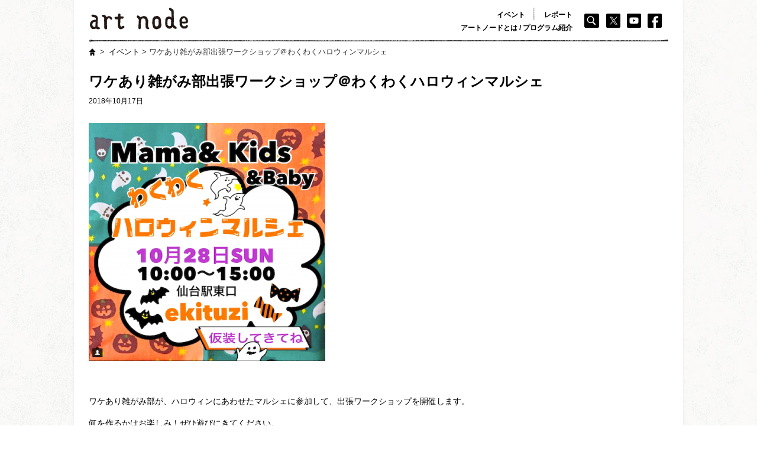

--- FILE ---
content_type: text/html; charset=UTF-8
request_url: https://artnode.smt.jp/event/20181017_4954
body_size: 9299
content:
<!doctype html>
<html lang="ja">
<head>
<meta charset="UTF-8">
<meta name="viewport" content="width=device-width,initial-scale=1.0,minimum-scale=1.0" />
<link rel="stylesheet" href="https://artnode.smt.jp/wp-content/themes/artnode/css/style1.1.css?01">

  <script
  src="https://code.jquery.com/jquery-3.4.1.slim.min.js"
  integrity="sha256-pasqAKBDmFT4eHoN2ndd6lN370kFiGUFyTiUHWhU7k8="
  crossorigin="anonymous"></script>
  <script src="https://artnode.smt.jp/wp-content/themes/artnode/js/mixitup.min.js"></script>

<script src="https://artnode.smt.jp/wp-content/themes/artnode/js/common.js"></script>
<!--[if lt IE 9]>
<script src="https://artnode.smt.jp/wp-content/themes/artnode/js/html5shiv.js"></script>
<![endif]-->
<title>ワケあり雑がみ部出張ワークショップ＠わくわくハロウィンマルシェ | art node</title>
<meta name='robots' content='max-image-preview:large' />
<link rel='dns-prefetch' href='//static.addtoany.com' />
<style id='wp-img-auto-sizes-contain-inline-css' type='text/css'>
img:is([sizes=auto i],[sizes^="auto," i]){contain-intrinsic-size:3000px 1500px}
/*# sourceURL=wp-img-auto-sizes-contain-inline-css */
</style>
<style id='wp-block-library-inline-css' type='text/css'>
:root{--wp-block-synced-color:#7a00df;--wp-block-synced-color--rgb:122,0,223;--wp-bound-block-color:var(--wp-block-synced-color);--wp-editor-canvas-background:#ddd;--wp-admin-theme-color:#007cba;--wp-admin-theme-color--rgb:0,124,186;--wp-admin-theme-color-darker-10:#006ba1;--wp-admin-theme-color-darker-10--rgb:0,107,160.5;--wp-admin-theme-color-darker-20:#005a87;--wp-admin-theme-color-darker-20--rgb:0,90,135;--wp-admin-border-width-focus:2px}@media (min-resolution:192dpi){:root{--wp-admin-border-width-focus:1.5px}}.wp-element-button{cursor:pointer}:root .has-very-light-gray-background-color{background-color:#eee}:root .has-very-dark-gray-background-color{background-color:#313131}:root .has-very-light-gray-color{color:#eee}:root .has-very-dark-gray-color{color:#313131}:root .has-vivid-green-cyan-to-vivid-cyan-blue-gradient-background{background:linear-gradient(135deg,#00d084,#0693e3)}:root .has-purple-crush-gradient-background{background:linear-gradient(135deg,#34e2e4,#4721fb 50%,#ab1dfe)}:root .has-hazy-dawn-gradient-background{background:linear-gradient(135deg,#faaca8,#dad0ec)}:root .has-subdued-olive-gradient-background{background:linear-gradient(135deg,#fafae1,#67a671)}:root .has-atomic-cream-gradient-background{background:linear-gradient(135deg,#fdd79a,#004a59)}:root .has-nightshade-gradient-background{background:linear-gradient(135deg,#330968,#31cdcf)}:root .has-midnight-gradient-background{background:linear-gradient(135deg,#020381,#2874fc)}:root{--wp--preset--font-size--normal:16px;--wp--preset--font-size--huge:42px}.has-regular-font-size{font-size:1em}.has-larger-font-size{font-size:2.625em}.has-normal-font-size{font-size:var(--wp--preset--font-size--normal)}.has-huge-font-size{font-size:var(--wp--preset--font-size--huge)}.has-text-align-center{text-align:center}.has-text-align-left{text-align:left}.has-text-align-right{text-align:right}.has-fit-text{white-space:nowrap!important}#end-resizable-editor-section{display:none}.aligncenter{clear:both}.items-justified-left{justify-content:flex-start}.items-justified-center{justify-content:center}.items-justified-right{justify-content:flex-end}.items-justified-space-between{justify-content:space-between}.screen-reader-text{border:0;clip-path:inset(50%);height:1px;margin:-1px;overflow:hidden;padding:0;position:absolute;width:1px;word-wrap:normal!important}.screen-reader-text:focus{background-color:#ddd;clip-path:none;color:#444;display:block;font-size:1em;height:auto;left:5px;line-height:normal;padding:15px 23px 14px;text-decoration:none;top:5px;width:auto;z-index:100000}html :where(.has-border-color){border-style:solid}html :where([style*=border-top-color]){border-top-style:solid}html :where([style*=border-right-color]){border-right-style:solid}html :where([style*=border-bottom-color]){border-bottom-style:solid}html :where([style*=border-left-color]){border-left-style:solid}html :where([style*=border-width]){border-style:solid}html :where([style*=border-top-width]){border-top-style:solid}html :where([style*=border-right-width]){border-right-style:solid}html :where([style*=border-bottom-width]){border-bottom-style:solid}html :where([style*=border-left-width]){border-left-style:solid}html :where(img[class*=wp-image-]){height:auto;max-width:100%}:where(figure){margin:0 0 1em}html :where(.is-position-sticky){--wp-admin--admin-bar--position-offset:var(--wp-admin--admin-bar--height,0px)}@media screen and (max-width:600px){html :where(.is-position-sticky){--wp-admin--admin-bar--position-offset:0px}}

/*# sourceURL=wp-block-library-inline-css */
</style><style id='global-styles-inline-css' type='text/css'>
:root{--wp--preset--aspect-ratio--square: 1;--wp--preset--aspect-ratio--4-3: 4/3;--wp--preset--aspect-ratio--3-4: 3/4;--wp--preset--aspect-ratio--3-2: 3/2;--wp--preset--aspect-ratio--2-3: 2/3;--wp--preset--aspect-ratio--16-9: 16/9;--wp--preset--aspect-ratio--9-16: 9/16;--wp--preset--color--black: #000000;--wp--preset--color--cyan-bluish-gray: #abb8c3;--wp--preset--color--white: #ffffff;--wp--preset--color--pale-pink: #f78da7;--wp--preset--color--vivid-red: #cf2e2e;--wp--preset--color--luminous-vivid-orange: #ff6900;--wp--preset--color--luminous-vivid-amber: #fcb900;--wp--preset--color--light-green-cyan: #7bdcb5;--wp--preset--color--vivid-green-cyan: #00d084;--wp--preset--color--pale-cyan-blue: #8ed1fc;--wp--preset--color--vivid-cyan-blue: #0693e3;--wp--preset--color--vivid-purple: #9b51e0;--wp--preset--gradient--vivid-cyan-blue-to-vivid-purple: linear-gradient(135deg,rgb(6,147,227) 0%,rgb(155,81,224) 100%);--wp--preset--gradient--light-green-cyan-to-vivid-green-cyan: linear-gradient(135deg,rgb(122,220,180) 0%,rgb(0,208,130) 100%);--wp--preset--gradient--luminous-vivid-amber-to-luminous-vivid-orange: linear-gradient(135deg,rgb(252,185,0) 0%,rgb(255,105,0) 100%);--wp--preset--gradient--luminous-vivid-orange-to-vivid-red: linear-gradient(135deg,rgb(255,105,0) 0%,rgb(207,46,46) 100%);--wp--preset--gradient--very-light-gray-to-cyan-bluish-gray: linear-gradient(135deg,rgb(238,238,238) 0%,rgb(169,184,195) 100%);--wp--preset--gradient--cool-to-warm-spectrum: linear-gradient(135deg,rgb(74,234,220) 0%,rgb(151,120,209) 20%,rgb(207,42,186) 40%,rgb(238,44,130) 60%,rgb(251,105,98) 80%,rgb(254,248,76) 100%);--wp--preset--gradient--blush-light-purple: linear-gradient(135deg,rgb(255,206,236) 0%,rgb(152,150,240) 100%);--wp--preset--gradient--blush-bordeaux: linear-gradient(135deg,rgb(254,205,165) 0%,rgb(254,45,45) 50%,rgb(107,0,62) 100%);--wp--preset--gradient--luminous-dusk: linear-gradient(135deg,rgb(255,203,112) 0%,rgb(199,81,192) 50%,rgb(65,88,208) 100%);--wp--preset--gradient--pale-ocean: linear-gradient(135deg,rgb(255,245,203) 0%,rgb(182,227,212) 50%,rgb(51,167,181) 100%);--wp--preset--gradient--electric-grass: linear-gradient(135deg,rgb(202,248,128) 0%,rgb(113,206,126) 100%);--wp--preset--gradient--midnight: linear-gradient(135deg,rgb(2,3,129) 0%,rgb(40,116,252) 100%);--wp--preset--font-size--small: 13px;--wp--preset--font-size--medium: 20px;--wp--preset--font-size--large: 36px;--wp--preset--font-size--x-large: 42px;--wp--preset--spacing--20: 0.44rem;--wp--preset--spacing--30: 0.67rem;--wp--preset--spacing--40: 1rem;--wp--preset--spacing--50: 1.5rem;--wp--preset--spacing--60: 2.25rem;--wp--preset--spacing--70: 3.38rem;--wp--preset--spacing--80: 5.06rem;--wp--preset--shadow--natural: 6px 6px 9px rgba(0, 0, 0, 0.2);--wp--preset--shadow--deep: 12px 12px 50px rgba(0, 0, 0, 0.4);--wp--preset--shadow--sharp: 6px 6px 0px rgba(0, 0, 0, 0.2);--wp--preset--shadow--outlined: 6px 6px 0px -3px rgb(255, 255, 255), 6px 6px rgb(0, 0, 0);--wp--preset--shadow--crisp: 6px 6px 0px rgb(0, 0, 0);}:where(.is-layout-flex){gap: 0.5em;}:where(.is-layout-grid){gap: 0.5em;}body .is-layout-flex{display: flex;}.is-layout-flex{flex-wrap: wrap;align-items: center;}.is-layout-flex > :is(*, div){margin: 0;}body .is-layout-grid{display: grid;}.is-layout-grid > :is(*, div){margin: 0;}:where(.wp-block-columns.is-layout-flex){gap: 2em;}:where(.wp-block-columns.is-layout-grid){gap: 2em;}:where(.wp-block-post-template.is-layout-flex){gap: 1.25em;}:where(.wp-block-post-template.is-layout-grid){gap: 1.25em;}.has-black-color{color: var(--wp--preset--color--black) !important;}.has-cyan-bluish-gray-color{color: var(--wp--preset--color--cyan-bluish-gray) !important;}.has-white-color{color: var(--wp--preset--color--white) !important;}.has-pale-pink-color{color: var(--wp--preset--color--pale-pink) !important;}.has-vivid-red-color{color: var(--wp--preset--color--vivid-red) !important;}.has-luminous-vivid-orange-color{color: var(--wp--preset--color--luminous-vivid-orange) !important;}.has-luminous-vivid-amber-color{color: var(--wp--preset--color--luminous-vivid-amber) !important;}.has-light-green-cyan-color{color: var(--wp--preset--color--light-green-cyan) !important;}.has-vivid-green-cyan-color{color: var(--wp--preset--color--vivid-green-cyan) !important;}.has-pale-cyan-blue-color{color: var(--wp--preset--color--pale-cyan-blue) !important;}.has-vivid-cyan-blue-color{color: var(--wp--preset--color--vivid-cyan-blue) !important;}.has-vivid-purple-color{color: var(--wp--preset--color--vivid-purple) !important;}.has-black-background-color{background-color: var(--wp--preset--color--black) !important;}.has-cyan-bluish-gray-background-color{background-color: var(--wp--preset--color--cyan-bluish-gray) !important;}.has-white-background-color{background-color: var(--wp--preset--color--white) !important;}.has-pale-pink-background-color{background-color: var(--wp--preset--color--pale-pink) !important;}.has-vivid-red-background-color{background-color: var(--wp--preset--color--vivid-red) !important;}.has-luminous-vivid-orange-background-color{background-color: var(--wp--preset--color--luminous-vivid-orange) !important;}.has-luminous-vivid-amber-background-color{background-color: var(--wp--preset--color--luminous-vivid-amber) !important;}.has-light-green-cyan-background-color{background-color: var(--wp--preset--color--light-green-cyan) !important;}.has-vivid-green-cyan-background-color{background-color: var(--wp--preset--color--vivid-green-cyan) !important;}.has-pale-cyan-blue-background-color{background-color: var(--wp--preset--color--pale-cyan-blue) !important;}.has-vivid-cyan-blue-background-color{background-color: var(--wp--preset--color--vivid-cyan-blue) !important;}.has-vivid-purple-background-color{background-color: var(--wp--preset--color--vivid-purple) !important;}.has-black-border-color{border-color: var(--wp--preset--color--black) !important;}.has-cyan-bluish-gray-border-color{border-color: var(--wp--preset--color--cyan-bluish-gray) !important;}.has-white-border-color{border-color: var(--wp--preset--color--white) !important;}.has-pale-pink-border-color{border-color: var(--wp--preset--color--pale-pink) !important;}.has-vivid-red-border-color{border-color: var(--wp--preset--color--vivid-red) !important;}.has-luminous-vivid-orange-border-color{border-color: var(--wp--preset--color--luminous-vivid-orange) !important;}.has-luminous-vivid-amber-border-color{border-color: var(--wp--preset--color--luminous-vivid-amber) !important;}.has-light-green-cyan-border-color{border-color: var(--wp--preset--color--light-green-cyan) !important;}.has-vivid-green-cyan-border-color{border-color: var(--wp--preset--color--vivid-green-cyan) !important;}.has-pale-cyan-blue-border-color{border-color: var(--wp--preset--color--pale-cyan-blue) !important;}.has-vivid-cyan-blue-border-color{border-color: var(--wp--preset--color--vivid-cyan-blue) !important;}.has-vivid-purple-border-color{border-color: var(--wp--preset--color--vivid-purple) !important;}.has-vivid-cyan-blue-to-vivid-purple-gradient-background{background: var(--wp--preset--gradient--vivid-cyan-blue-to-vivid-purple) !important;}.has-light-green-cyan-to-vivid-green-cyan-gradient-background{background: var(--wp--preset--gradient--light-green-cyan-to-vivid-green-cyan) !important;}.has-luminous-vivid-amber-to-luminous-vivid-orange-gradient-background{background: var(--wp--preset--gradient--luminous-vivid-amber-to-luminous-vivid-orange) !important;}.has-luminous-vivid-orange-to-vivid-red-gradient-background{background: var(--wp--preset--gradient--luminous-vivid-orange-to-vivid-red) !important;}.has-very-light-gray-to-cyan-bluish-gray-gradient-background{background: var(--wp--preset--gradient--very-light-gray-to-cyan-bluish-gray) !important;}.has-cool-to-warm-spectrum-gradient-background{background: var(--wp--preset--gradient--cool-to-warm-spectrum) !important;}.has-blush-light-purple-gradient-background{background: var(--wp--preset--gradient--blush-light-purple) !important;}.has-blush-bordeaux-gradient-background{background: var(--wp--preset--gradient--blush-bordeaux) !important;}.has-luminous-dusk-gradient-background{background: var(--wp--preset--gradient--luminous-dusk) !important;}.has-pale-ocean-gradient-background{background: var(--wp--preset--gradient--pale-ocean) !important;}.has-electric-grass-gradient-background{background: var(--wp--preset--gradient--electric-grass) !important;}.has-midnight-gradient-background{background: var(--wp--preset--gradient--midnight) !important;}.has-small-font-size{font-size: var(--wp--preset--font-size--small) !important;}.has-medium-font-size{font-size: var(--wp--preset--font-size--medium) !important;}.has-large-font-size{font-size: var(--wp--preset--font-size--large) !important;}.has-x-large-font-size{font-size: var(--wp--preset--font-size--x-large) !important;}
/*# sourceURL=global-styles-inline-css */
</style>

<style id='classic-theme-styles-inline-css' type='text/css'>
/*! This file is auto-generated */
.wp-block-button__link{color:#fff;background-color:#32373c;border-radius:9999px;box-shadow:none;text-decoration:none;padding:calc(.667em + 2px) calc(1.333em + 2px);font-size:1.125em}.wp-block-file__button{background:#32373c;color:#fff;text-decoration:none}
/*# sourceURL=/wp-includes/css/classic-themes.min.css */
</style>
<link rel='stylesheet' id='addtoany-css' href='https://artnode.smt.jp/wp-content/plugins/add-to-any/addtoany.min.css?ver=1.16' type='text/css' media='all' />
<script type="text/javascript" id="addtoany-core-js-before">
/* <![CDATA[ */
window.a2a_config=window.a2a_config||{};a2a_config.callbacks=[];a2a_config.overlays=[];a2a_config.templates={};a2a_localize = {
	Share: "共有",
	Save: "ブックマーク",
	Subscribe: "購読",
	Email: "メール",
	Bookmark: "ブックマーク",
	ShowAll: "すべて表示する",
	ShowLess: "小さく表示する",
	FindServices: "サービスを探す",
	FindAnyServiceToAddTo: "追加するサービスを今すぐ探す",
	PoweredBy: "Powered by",
	ShareViaEmail: "メールでシェアする",
	SubscribeViaEmail: "メールで購読する",
	BookmarkInYourBrowser: "ブラウザにブックマーク",
	BookmarkInstructions: "このページをブックマークするには、 Ctrl+D または \u2318+D を押下。",
	AddToYourFavorites: "お気に入りに追加",
	SendFromWebOrProgram: "任意のメールアドレスまたはメールプログラムから送信",
	EmailProgram: "メールプログラム",
	More: "詳細&#8230;",
	ThanksForSharing: "共有ありがとうございます !",
	ThanksForFollowing: "フォローありがとうございます !"
};


//# sourceURL=addtoany-core-js-before
/* ]]> */
</script>
<script type="text/javascript" defer src="https://static.addtoany.com/menu/page.js" id="addtoany-core-js"></script>
<script type="text/javascript" src="https://artnode.smt.jp/wp-includes/js/jquery/jquery.min.js?ver=3.7.1" id="jquery-core-js"></script>
<script type="text/javascript" src="https://artnode.smt.jp/wp-includes/js/jquery/jquery-migrate.min.js?ver=3.4.1" id="jquery-migrate-js"></script>
<script type="text/javascript" defer src="https://artnode.smt.jp/wp-content/plugins/add-to-any/addtoany.min.js?ver=1.1" id="addtoany-jquery-js"></script>
<link rel="icon" href="https://artnode.smt.jp/wp-content/uploads/2018/05/cropped-artnode_a152-32x32.png" sizes="32x32" />
<link rel="icon" href="https://artnode.smt.jp/wp-content/uploads/2018/05/cropped-artnode_a152-192x192.png" sizes="192x192" />
<link rel="apple-touch-icon" href="https://artnode.smt.jp/wp-content/uploads/2018/05/cropped-artnode_a152-180x180.png" />
<meta name="msapplication-TileImage" content="https://artnode.smt.jp/wp-content/uploads/2018/05/cropped-artnode_a152-270x270.png" />
<link rel='stylesheet' id='yarppRelatedCss-css' href='https://artnode.smt.jp/wp-content/plugins/yet-another-related-posts-plugin/style/related.css?ver=5.30.10' type='text/css' media='all' />
</head>
<body>
<!-- Header start -->
<div id="container_wrap">
<header id="mainheader">
<ul id="head_page">
<li>
<h1 id="siteid_page"><a href="/"><img src="https://artnode.smt.jp/wp-content/themes/artnode/images/site_id.svg" width="170" alt="JOURNAL art node"></a></h1>
</li>
<li>
<ul id="head_nav1" class="head_nav_top">
<li><a href="/event/">イベント</a></li>
<li><a href="/category/report">レポート</a></li>
</ul>
<ul id="head_nav2">
<li><a href="/project/">アートノードとは / プログラム紹介</a></li>
</ul>
</li>
<li>
<ul id="head_nav3">
<li><form role="search" method="get" id="searchform" action="/" >
<input type="text" value="" name="s" class="s search-field" />
<!-- <input type="submit" class="searchsubmit" value="検索" /> -->
</form>
<form role="search" method="get" id="searchform_sp" action="/" >
<input type="text" value="" name="s" class="s" />
<input type="image" src="https://artnode.smt.jp/wp-content/themes/artnode/images/icon_seach.png" class="searchsubmit" value="検索" />
</form></li>
<li><a href="https://twitter.com/art_node" target="_blank"><img src="https://artnode.smt.jp/wp-content/themes/artnode/images/icon_tw.png" alt="X"></a></li>
<li><a href="https://www.youtube.com/channel/UCUwUFiSBpR3RBL-oUQX8Rmw" target="_blank"><img src="https://artnode.smt.jp/wp-content/themes/artnode/images/icon_yt.png" alt="Youtube Channel"></a></li>
<li><a href="https://www.facebook.com/sendai.art.node/" target="_blank"><img src="https://artnode.smt.jp/wp-content/themes/artnode/images/icon_fb.png" alt="Facebook"></a></li>
</ul>
</li>
</ul>
<p><img src="https://artnode.smt.jp/wp-content/themes/artnode/images/bar_head.png" width="980" /></p>
</header>

<header id="top-head">
<div class="inner">
<div id="mobile-head">
<h1 class="logo"><a href="/"><img src="https://artnode.smt.jp/wp-content/themes/artnode/images/site_id.svg" width="120" alt="JOURNAL art node"></a></h1>
<div id="nav-toggle">
<div>
<span></span>
<span></span>
<span></span>
</div>
</div>
</div>
<nav id="global-nav">
<ul>
<li><a href="/event/">イベント</a></li>
<li><a href="/category/report">レポート</a></li>
<li><a href="/project/">アートノードとは / プログラム紹介</a></li>
<li class="sns"><a href="https://twitter.com/art_node" target="_blank"><img src="https://artnode.smt.jp/wp-content/themes/artnode/images/icon_tw.png" alt="X" width="27"></a> <a href="https://www.youtube.com/channel/UCUwUFiSBpR3RBL-oUQX8Rmw" target="_blank"><img src="https://artnode.smt.jp/wp-content/themes/artnode/images/icon_yt.png" alt="Youtube Channel" width="27"></a> <a href="https://www.facebook.com/sendai.art.node/" target="_blank"><img src="https://artnode.smt.jp/wp-content/themes/artnode/images/icon_fb.png" alt="Facebook" width="27"></a></li>
<li class="search"><form role="search" method="get" id="searchform" action="/" >
<input type="text" value="" name="s" class="s search-field" />
<!-- <input type="submit" class="searchsubmit" value="検索" /> -->
</form>
<form role="search" method="get" id="searchform_sp" action="/" >
<input type="text" value="" name="s" class="s" />
<input type="image" src="https://artnode.smt.jp/wp-content/themes/artnode/images/icon_seach.png" class="searchsubmit" value="検索" />
</form></li>
</ul>
</nav>
</div>
</header>
<!-- Header end --><div class="bread"><p><a href="/"><img src="https://artnode.smt.jp/wp-content/themes/artnode/images/icon_home.png" /></a><span>&gt;</span><a href="https://artnode.smt.jp/category/event">イベント</a> > ワケあり雑がみ部出張ワークショップ＠わくわくハロウィンマルシェ</p></div>
<div id="container" class="clear">



	<div class="entry">
      <h2 class="page_ti">  ワケあり雑がみ部出張ワークショップ＠わくわくハロウィンマルシェ</h2>
      <p class="date">2018年10月17日      			                  </p>
      
        <div class="entry_content">          <p><img fetchpriority="high" decoding="async" class="alignnone size-medium wp-image-4957" src="http://artnode.smt.jp/wp-content/uploads/2018/10/helloween-zatsugami-c-400x403.png" alt="" width="400" height="403" srcset="https://artnode.smt.jp/wp-content/uploads/2018/10/helloween-zatsugami-c-400x403.png 400w, https://artnode.smt.jp/wp-content/uploads/2018/10/helloween-zatsugami-c.png 500w" sizes="(max-width: 400px) 100vw, 400px" /></p>
<p>&nbsp;</p>
<p>ワケあり雑がみ部が、ハロウィンにあわせたマルシェに参加して、出張ワークショップを開催します。</p>
<p>何を作るかはお楽しみ！ぜひ遊びにきてください。</p>
<p>（それほど席数がないので、譲り合ってお楽しみください！）</p>
<p>&nbsp;</p>
<p>&#8212;&#8212;&#8212;&#8212;&#8212;&#8212;&#8212;&#8212;&#8212;&#8212;&#8212;&#8212;&#8212;&#8212;&#8212;&#8212;&#8212;&#8212;&#8212;&#8212;&#8212;&#8212;&#8212;</p>
<p>&nbsp;</p>
<p><strong>Mama&amp; Kids &amp;Babyわくわくハロウィン🎃マルシェ</strong></p>
<p><strong>10月28日（日）10:00〜15:00</strong></p>
<p><strong>会場：<a href="http://www.ekituzi.jp/">仙台駅東口 ekituzi </a></strong></p>
<p><strong>※台風、強風中止、小雨決行、開催は<a href="https://www.instagram.com/amarachi119/">主催SNS</a>（instagram）にて！！</strong></p>
<p>&nbsp;</p>
<p>こども、大人もワクワクするような、親子で安心してたのしめるマルシェです。</p>
<p>今回はハロウィンバージョン🎃になってパワーアップ❣ お楽しみイベント</p>
<p>①仮装のお友達先着20名受付にてプレゼント🎁<br />
②スタンプラリー3店舗回って集めた子にお菓子詰め合わせプレゼント🎁<br />
③14時からお菓子のくす玉わり、ピニャータをします。<br />
※参加無料 ★</p>
<p>☆せんだいメディアテークのワケあり雑がみ部さんが雑がみを使ったハロウィン🎃👻工作をしてくれます^_^<br />
大人も夢中になるので、親子で是非参加下さい。<br />
作るながら、知ってほしいな雑がみ回収〜 <a href="http://artnode.smt.jp/project/zatsugami">http://artnode.smt.jp/project/zatsugami  </a>※参加無料 ★</p>
<p>☆こどもブースでは、<br />
かき氷、駄菓子、くじ引き、スライム作り</p>
<p>そのほか、マルシェでは、ママのオシャレアイテムや赤ちゃん👶や子供の素敵アイテムが揃います。</p>
<p>体に優しい美味しいお菓子もあり</p>
<p>また、当日は入り口付近にて<br />
【ふうどばんくAGAIN 】のフードBOXを設置します。<br />
賞味期限切れでない食糧品（生ものでない）を寄付下さい！！<br />
貧困家庭支援に役立てます。</p>
<p>今回は新しい作家仲間もはいり、より賑やかに開催します♡ママじゃなくても楽しめます^_^★</p>
<p>&nbsp;</p>
<p>&nbsp;</p>
<div class="addtoany_share_save_container addtoany_content addtoany_content_bottom"><div class="a2a_kit a2a_kit_size_32 addtoany_list" data-a2a-url="https://artnode.smt.jp/event/20181017_4954" data-a2a-title="ワケあり雑がみ部出張ワークショップ＠わくわくハロウィンマルシェ"><a class="a2a_button_facebook" href="https://www.addtoany.com/add_to/facebook?linkurl=https%3A%2F%2Fartnode.smt.jp%2Fevent%2F20181017_4954&amp;linkname=%E3%83%AF%E3%82%B1%E3%81%82%E3%82%8A%E9%9B%91%E3%81%8C%E3%81%BF%E9%83%A8%E5%87%BA%E5%BC%B5%E3%83%AF%E3%83%BC%E3%82%AF%E3%82%B7%E3%83%A7%E3%83%83%E3%83%97%EF%BC%A0%E3%82%8F%E3%81%8F%E3%82%8F%E3%81%8F%E3%83%8F%E3%83%AD%E3%82%A6%E3%82%A3%E3%83%B3%E3%83%9E%E3%83%AB%E3%82%B7%E3%82%A7" title="Facebook" rel="nofollow noopener" target="_blank"></a><a class="a2a_button_x" href="https://www.addtoany.com/add_to/x?linkurl=https%3A%2F%2Fartnode.smt.jp%2Fevent%2F20181017_4954&amp;linkname=%E3%83%AF%E3%82%B1%E3%81%82%E3%82%8A%E9%9B%91%E3%81%8C%E3%81%BF%E9%83%A8%E5%87%BA%E5%BC%B5%E3%83%AF%E3%83%BC%E3%82%AF%E3%82%B7%E3%83%A7%E3%83%83%E3%83%97%EF%BC%A0%E3%82%8F%E3%81%8F%E3%82%8F%E3%81%8F%E3%83%8F%E3%83%AD%E3%82%A6%E3%82%A3%E3%83%B3%E3%83%9E%E3%83%AB%E3%82%B7%E3%82%A7" title="X" rel="nofollow noopener" target="_blank"></a></div></div>		</div>

		
		<h5 class="tag_ti">Tag:</h5>
		<ul class="taglist">
         <li><p class="tag_parent"><span><a href="https://artnode.smt.jp/tag/%e3%83%af%e3%82%b1%e3%81%82%e3%82%8a%e9%9b%91%e3%81%8c%e3%81%bf%e9%83%a8" rel="tag">ワケあり雑がみ部</a></span></p></li><li><p class="tag_parent"><span><a href="https://artnode.smt.jp/tag/%e8%97%a4%e6%b5%a9%e5%bf%97" rel="tag">藤浩志</a></span></p></li>        </ul>


	        
		  <p class="kiji_st">記事のステータス<br><img class="icon" src="/images/icon_end.png" width="72" /></p>      	          <div class="sns_icon">
                </div>
    </div>




    <div id="boxlist">

<div class="item"><p class="cate_bar"><img src="https://artnode.smt.jp/wp-content/themes/artnode/images/cate_bar.png" /></p>
      <div class="clearfix"><p class="post_date">2017.10.04</p>

      <p  class="cate_parent" id=""><span>      プロジェクト		</span></p></div>

        <div class="image yoko" style="background-image:url(https://artnode.smt.jp/wp-content/uploads/2017/10/zatsugami-400x303.png	
)">

<a href="https://artnode.smt.jp/project/zatsugami">



<ul class="icon_list" style="display:none;">

	        
		  <li><img class="icon" src="/images/icon_end.png" width="72" /></li>
        
	  
</ul>

          </a>
        </div>
      <div class="title_projectlist"><a title="ワケあり雑がみ部" href="https://artnode.smt.jp/project/zatsugami"
><h2>ワケあり雑がみ部</h2></a></div>

        <p>不要物を利用した作品やシステムづくりで知られるアーティストの藤浩志によるプロジェクト。仙台市のごみ分別区分のひとつである「雑がみ」をテーマとして、市民参加型の部活動「ワケあり雑がみ部」の活動を行ってい…</p>
		<!-- -->

</div>
<div class='yarpp yarpp-related yarpp-related-website yarpp-template-yarpp-template-example'>
<div class="item"><p class="cate_bar"><img src="https://artnode.smt.jp/wp-content/themes/artnode/images/cate_bar.png" /></p>
<div class="clearfix"><p class="post_date">2017.11.30</p>
<p class="cate_parent" id="event"><span>イベント</span></p></div>
<div class="image yoko" style="background-image:url(https://artnode.smt.jp/wp-content/uploads/2017/11/c4ce07cbc23f11ae24ecf8f14f93f052-400x192.png	
)">
<a href="https://artnode.smt.jp/event/20171130_2461">
<ul class="icon_list" style="display:block;">

	        		  <li><img class="icon" src="/images/icon_end.png" width="72" /></li>      	  </ul>
</a>
</div>
<div class="title_projectlist"><a href="https://artnode.smt.jp/event/20171130_2461"><h2>パッケージクラフト作家 高橋和真さんと一緒につくろう！</h2></a></div>
<p>2017年12月17日（日） 　　 10:00〜15:30 　※12:00〜13:30は受付休止 せんだいメディアテーク ７階スタジオ 参加無料 上記時間の中であれば、いつでも参加可能です。 ただし、…</p>
<!-- <p class="tag_parent"><span><a href="/tag/%e3%83%af%e3%82%b1%e3%81%82%e3%82%8a%e9%9b%91%e3%81%8c%e3%81%bf%e9%83%a8">ワケあり雑がみ部</a></span></p><p class="tag_parent"><span><a href="/tag/%e8%97%a4%e6%b5%a9%e5%bf%97">藤浩志</a></span></p><p class="tag_parent"><span><a href="/tag/%e9%ab%98%e6%a9%8b%e5%92%8c%e7%9c%9f">高橋和真</a></span></p>-->
</div><!-- 6 --></span></li><div class="item"><p class="cate_bar"><img src="https://artnode.smt.jp/wp-content/themes/artnode/images/cate_bar.png" /></p>
<div class="clearfix"><p class="post_date">2018.05.29</p>
<p class="cate_parent" id="event"><span>イベント</span></p></div>
<div class="image yoko" style="background-image:url(https://artnode.smt.jp/wp-content/uploads/2018/05/dd29089354d6da82c5f580846b6213d0-400x267.png	
)">
<a href="https://artnode.smt.jp/event/20180529_3739">
<ul class="icon_list" style="display:block;">

	        		  <li><img class="icon" src="/images/icon_end.png" width="72" /></li>      	  </ul>
</a>
</div>
<div class="title_projectlist"><a href="https://artnode.smt.jp/event/20180529_3739"><h2>【工作ワークショップ】手のひらサイズの 雑がみデコデコ トラック</h2></a></div>
<p>アーティスト：大柳暁<br />
2018年7月7日（土）<br />
10:00〜12:00、13:00〜15:00<br />
随時参加可能 （最終受付14:30）<br />
せんだいメディアテーク７階スタジオb<br />
参加無料・申し込み不要</p>
<!-- <p class="tag_parent"><span><a href="/tag/%e3%83%af%e3%82%b1%e3%81%82%e3%82%8a%e9%9b%91%e3%81%8c%e3%81%bf%e9%83%a8">ワケあり雑がみ部</a></span></p><p class="tag_parent"><span><a href="/tag/%e5%a4%a7%e6%9f%b3%e6%9a%81">大柳暁</a></span></p><p class="tag_parent"><span><a href="/tag/%e8%97%a4%e6%b5%a9%e5%bf%97">藤浩志</a></span></p>-->
</div><!-- 6 --></span></li><div class="item"><p class="cate_bar"><img src="https://artnode.smt.jp/wp-content/themes/artnode/images/cate_bar.png" /></p>
<div class="clearfix"><p class="post_date">2018.10.26</p>
<p class="cate_parent" id="event"><span>イベント</span></p></div>
<div class="image tate" style="background-image:url(https://artnode.smt.jp/wp-content/uploads/2018/10/a1538803136268-400x561.png	
)">
<a href="https://artnode.smt.jp/event/20181026_5087">
<ul class="icon_list" style="display:block;">

	        		  <li><img class="icon" src="/images/icon_end.png" width="72" /></li>      	  </ul>
</a>
</div>
<div class="title_projectlist"><a href="https://artnode.smt.jp/event/20181026_5087"><h2>【関連】「高砂市民センターまつり」で雑がみ部関連作品展示</h2></a></div>
<p>2018年10/27（土）・28（日）に仙台市の高砂市民センターで開催するお祭りに、ワケあり雑がみ部で制作した作品や、部活から提供した素材を使ってこどもたちが制作した作品が展示されます。 &nbsp;…</p>
<!-- <p class="tag_parent"><span><a href="/tag/%e3%83%af%e3%82%b1%e3%81%82%e3%82%8a%e9%9b%91%e3%81%8c%e3%81%bf%e9%83%a8">ワケあり雑がみ部</a></span></p><p class="tag_parent"><span><a href="/tag/%e8%97%a4%e6%b5%a9%e5%bf%97">藤浩志</a></span></p>-->
</div><!-- 6 --></span></li><div class="item"><p class="cate_bar"><img src="https://artnode.smt.jp/wp-content/themes/artnode/images/cate_bar.png" /></p>
<div class="clearfix"><p class="post_date">2018.10.26</p>
<p class="cate_parent" id="event"><span>イベント</span></p></div>
<div class="image tate" style="background-image:url(https://artnode.smt.jp/wp-content/uploads/2018/10/39950180_2102302500033486_5173182408886845440_o.jpg	
)">
<a href="https://artnode.smt.jp/event/20181026_5092">
<ul class="icon_list" style="display:block;">

	        		  <li><img class="icon" src="/images/icon_end.png" width="72" /></li>      	  </ul>
</a>
</div>
<div class="title_projectlist"><a href="https://artnode.smt.jp/event/20181026_5092"><h2>「エコフェスタ2018」に雑がみ部が参加します</h2></a></div>
<p>　 2018年9/2（日）仙台市・勾当台公園で開催されるイベント「エコフェスタ 2018」に、ワケあり雑がみ部が出店！ 雑がみを使ったワークショップを行う予定です。 https://www.city.…</p>
<!-- <p class="tag_parent"><span><a href="/tag/%e3%83%af%e3%82%b1%e3%81%82%e3%82%8a%e9%9b%91%e3%81%8c%e3%81%bf%e9%83%a8">ワケあり雑がみ部</a></span></p><p class="tag_parent"><span><a href="/tag/%e8%97%a4%e6%b5%a9%e5%bf%97">藤浩志</a></span></p>-->
</div><!-- 6 --></span></li><div class="item"><p class="cate_bar"><img src="https://artnode.smt.jp/wp-content/themes/artnode/images/cate_bar.png" /></p>
<div class="clearfix"><p class="post_date">2019.04.12</p>
<p class="cate_parent" id="event"><span>イベント</span></p></div>
<div class="image yoko" style="background-image:url(https://artnode.smt.jp/wp-content/uploads/2019/04/dad37a0e9b474aebd33e2df6c94cce0a-400x266.jpg	
)">
<a href="https://artnode.smt.jp/event/20190412_6029">
<ul class="icon_list" style="display:block;">

	        		  <li><img class="icon" src="/images/icon_end.png" width="72" /></li>      	  </ul>
</a>
</div>
<div class="title_projectlist"><a href="https://artnode.smt.jp/event/20190412_6029"><h2>ワケあり雑がみ部　部活立ち上げ式 + 初回活動日</h2></a></div>
<p>部活の立ち上げ式+初回活動日 &nbsp; 2019年5月18日（土）13:30 〜16:00 会場：メディアテーク７階 スタジオb　参加無料 事前予約不要、当日飛び入り大歓迎、年齢不問 &nbsp;…</p>
<!-- <p class="tag_parent"><span><a href="/tag/%e3%83%af%e3%82%b1%e3%81%82%e3%82%8a%e9%9b%91%e3%81%8c%e3%81%bf%e9%83%a8">ワケあり雑がみ部</a></span></p><p class="tag_parent"><span><a href="/tag/%e8%97%a4%e6%b5%a9%e5%bf%97">藤浩志</a></span></p>-->
</div><!-- 6 --></span></li><div class="item"><p class="cate_bar"><img src="https://artnode.smt.jp/wp-content/themes/artnode/images/cate_bar.png" /></p>
<div class="clearfix"><p class="post_date">2019.06.01</p>
<p class="cate_parent" id="event"><span>イベント</span></p></div>
<div class="image yoko" style="background-image:url(https://artnode.smt.jp/wp-content/uploads/2019/06/zatsugamiyage-banner-400x267.jpg	
)">
<a href="https://artnode.smt.jp/event/20190601_6153">
<ul class="icon_list" style="display:block;">

	        		  <li><img class="icon" src="/images/icon_end.png" width="72" /></li>      	  </ul>
</a>
</div>
<div class="title_projectlist"><a href="https://artnode.smt.jp/event/20190601_6153"><h2>【工作ワークショップ】もらってうれしい!? 雑がみやげ</h2></a></div>
<p>講師：那須賢輔（prop）<br />
2019年6月23日（日）<br />
10:00~12:00、14:00~16:00 ( 最終受付 15:30)<br />
せんだいメディアテーク7階スタジオb<br />
参加無料・予約不要・随時参加可能</p>
<!-- <p class="tag_parent"><span><a href="/tag/%e3%83%af%e3%82%b1%e3%81%82%e3%82%8a%e9%9b%91%e3%81%8c%e3%81%bf%e9%83%a8">ワケあり雑がみ部</a></span></p><p class="tag_parent"><span><a href="/tag/%e8%97%a4%e6%b5%a9%e5%bf%97">藤浩志</a></span></p><p class="tag_parent"><span><a href="/tag/%e9%82%a3%e9%a0%88%e8%b3%a2%e8%bc%94">那須賢輔</a></span></p>-->
</div><!-- 6 --></span></li>
</div>

    </div><!-- //#boxlist -->





</div><!-- //#container-->


<div id="page-top" class="page-top">
	<p><a id="move-page-top" class="move-page-top"><img src="https://artnode.smt.jp/wp-content/themes/artnode/images/totop.png"></a></p>
</div>
<!-- Footer start -->


<header id="mainheader">
<p class="mgnT30"><img src="https://artnode.smt.jp/wp-content/themes/artnode/images/foot_bar.png" /></p>
<ul id="head_page" class="mgnT10">
<li>
<h1 id="siteid_page"><a href="/"><img src="https://artnode.smt.jp/wp-content/themes/artnode/images/site_id.svg" width="170" alt="JOURNAL art node"></a></h1>
</li>
<li>
<ul id="head_nav1" class="head_nav_top">
<li><a href="/event/">イベント</a></li>
<li><a href="/category/report">レポート</a></li>
<li><a href="/news/about_site">このサイトについて</a></li>
</ul>
<ul id="head_nav2">
<li><a href="/project/">アートノードとは / プログラム紹介</a></li>
</ul>
</li>
<li>
<ul id="head_nav3">
<li> </li>
<li><a href="https://twitter.com/art_node" target="_blank"><img src="https://artnode.smt.jp/wp-content/themes/artnode/images/icon_tw.png" alt="Twitter"></a></li>
<li><a href="https://www.youtube.com/channel/UCUwUFiSBpR3RBL-oUQX8Rmw" target="_blank"><img src="https://artnode.smt.jp/wp-content/themes/artnode/images/icon_yt.png" alt="Youtube Channel"></a></li>
<li><a href="https://www.facebook.com/sendai.art.node/" target="_blank"><img src="https://artnode.smt.jp/wp-content/themes/artnode/images/icon_fb.png" alt="Facebook"></a></li>
</ul>
</li>
</ul>

</header>

<footer id="mainfooter" class="clearfix">

<p class="news_bar"><img src="https://artnode.smt.jp/wp-content/themes/artnode/images/bar_content01.png" /></p>
    
    <ul class="logo">
      <li><a href="http://www.smt.jp/" target="_blank"><img src="https://artnode.smt.jp/wp-content/themes/artnode/images/smt_logo_big.svg" height="25" /></a>
      </li>
      <li>
		<p class="copy">Copyright (C) sendai mediatheque. All Rights Reserved.</p>
      </li>

    
    </ul>

</footer>
<!-- Footer end -->
</div><!-- /container_wrap -->
<script type="speculationrules">
{"prefetch":[{"source":"document","where":{"and":[{"href_matches":"/*"},{"not":{"href_matches":["/wp-*.php","/wp-admin/*","/wp-content/uploads/*","/wp-content/*","/wp-content/plugins/*","/wp-content/themes/artnode/*","/*\\?(.+)"]}},{"not":{"selector_matches":"a[rel~=\"nofollow\"]"}},{"not":{"selector_matches":".no-prefetch, .no-prefetch a"}}]},"eagerness":"conservative"}]}
</script>

<!-- Global site tag (gtag.js) - Google Analytics -->
<script async src="https://www.googletagmanager.com/gtag/js?id=G-JJ6SQSV5DZ"></script>
<script>
  window.dataLayer = window.dataLayer || [];
  function gtag(){dataLayer.push(arguments);}
  gtag('js', new Date());

  gtag('config', 'G-JJ6SQSV5DZ');
</script>

</body>
</html>


--- FILE ---
content_type: text/css
request_url: https://artnode.smt.jp/wp-content/themes/artnode/css/style1.1.css?01
body_size: 8432
content:
@charset "UTF-8";

html, body, div, span, applet, object, iframe,
h1, h2, h3, h4, h5, h6, p, blockquote, pre,
a, abbr, acronym, address, big, cite, code,
del, dfn, em, img, ins, kbd, q, s, samp,
small, strike, strong, sub, sup, tt, var,
b, u, i, center,
dl, dt, dd, ol, ul, li,
fieldset, form, label, legend,
table, caption, tbody, tfoot, thead, tr, th, td,
article, aside, canvas, details, embed,
figure, figcaption, footer, header, hgroup,
menu, nav, output, ruby, section, summary,
time, mark, audio, video {
  margin: 0;
  padding: 0;
  border: 0;
  font-size: 100%;
  vertical-align: baseline;

}

html {
  line-height: 1;
}

ol, ul {
  list-style: none;
}

table {
  border-collapse: collapse;
  border-spacing: 0;
}

caption, th, td {
  text-align: left;
  font-weight: normal;
  vertical-align: middle;
}

q, blockquote {
  quotes: none;
}

q:before, q:after, blockquote:before, blockquote:after {
  content: "";
  content: none;
}

a img {
  border: none;
}
a img:hover {
  opacity: 0.8;
}

img {
  vertical-align: top;
}

article, aside, details, figcaption, figure, footer, header, hgroup, menu, nav, section, summary {
  display: block;
}


/* --------------------------- */
/*  base  */
/* --------------------------- */
body {
  background-color: #FFF;
  color: #494949;
  font-family: "游ゴシック", "Yu Gothic", "YuGothic", "游ゴシック Medium", "YuGothic M", "Hiragino Kaku Gothic ProN", "Hiragino Kaku Gothic Pro", "メイリオ", "Meiryo", sans-serif;
  font-weight:normal;
  background-image:url(../images/bg.jpg);

}

a {
  color: #4781eb;
  text-decoration: none;
  transition: color 0.7s;
}
a:hover {
  text-decoration: underline;
  color:#D94E02;
}
div:after {
    content: "";
    display: block;
    clear: both;
}
/* --------------------------- */
/*  layout  */
/* --------------------------- */

div#container_wrap {
  box-shadow:0px 0px 3px 0px rgba(0,0,0,0.08);
  -moz-box-shadow:0px 0px 3px 0px rgba(0,0,0,0.08);
  -webkit-box-shadow:0px 0px 3px 0px rgba(0,0,0,0.08);
  background-color:#fff;
  width:1030px;
  margin:0 auto;
}

/* Container */
div#container {
  width:1000px;
  margin:0 auto;
  margin-top:10px;
  background-color:#fff;
}

@media screen and (-webkit-min-device-pixel-ratio:0){
div#container{
    color:#000000;
	font-weight:500;
  }
}


/* Header top */
header#mainheader {
  margin: 0 auto;
  width: 980px;
}
header#mainheader h1#siteid {

}
header#mainheader h1#siteid a img:hover{
opacity: 1;
}

/* TopModal */

div.modal {
  position:fixed;
  z-index:200;
  background:#fff;
  width:100%;
  height:100%;
  display:block;
  top:0;
  left:0;
}
div.modal .inner {
  width:100%;
  height:100%;
  overflow-y: scroll;
  border: 1px solid #ccc;
}
div.modal .inner::-webkit-scrollbar {
  display: none;
}
div.modal .inner img{
  width:100%;
  height:auto;
}

div.modal a img:hover {
  opacity: 1;
}

/* Container */
@media (max-width: 680px) {

div#container_wrap {
  width:100%;
  overflow:hidden;
}
div.bread {
  padding:65px 10px 7px;
  width:100%;
}
div#container {
  width:100%;
  margin:0 auto;
  overflow:hidden;
}
/* Header top */
header#mainheader {
  margin: 0 auto;
  width: 100%;
}


}

/* Groval nav top */
header#mainheader ul#head_top {
  height:286px;
  width:100%;
  display:table;
}
header#mainheader ul#head_top li:nth-child(1){
  width:50.8%;
  display:table-cell;
}
header#mainheader ul#head_top li:nth-child(2){
  width:49.2%;
  display:table-cell;
}
header#mainheader #head_top a{
  color:#000;
  font-weight:bold;
}

h1#siteid {
	text-align:center;
}
h1#siteid img{
	width:308px;
	height:auto;
  padding-top:20px;
}

header#mainheader ul#head_top ul#head_nav1 {
	display:table;
	margin:0 auto;
	padding-top:26px;
}
header#mainheader ul#head_top ul#head_nav2 {
	display:table;
	margin:0 auto;
	padding-top:5px;
}
header#mainheader ul#head_top ul#head_nav1 li,
header#mainheader ul#head_top ul#head_nav2 li,
header#mainheader ul#head_top ul#head_nav3 li {
	display:table-cell;
	width:inherit;
}

header#mainheader .head_nav_top {

}

header#mainheader ul#head_top ul#head_nav1 li:nth-child(1){
	padding:3px 16px 3px 0;
	background-image:url(../images/gnavi_tatebar01.png);
	background-repeat:no-repeat;
	background-position:right;
}
header#mainheader ul#head_top ul#head_nav1 li:nth-child(2){
	padding:3px 16px 3px 16px;
	background-image:url(../images/gnavi_tatebar02.png);
	background-repeat:no-repeat;
	background-position:right;
}
header#mainheader ul#head_top ul#head_nav1 li:nth-child(3){
	padding:3px 16px 3px 16px;
	background-image:url(../images/gnavi_tatebar03.png);
	background-repeat:no-repeat;
	background-position:right;
}
header#mainheader ul#head_top ul#head_nav1 li:nth-child(4){
	padding:3px 0 3px 16px;
}
header#mainheader ul#head_top ul#head_nav2 li:nth-child(1){
	padding:3px 16px 3px 0;
	background-image:url(../images/gnavi_tatebar04.png);
	background-repeat:no-repeat;
	background-position:right;
}
header#mainheader ul#head_top ul#head_nav2 li:nth-child(2){
	padding:0 0 0 16px;
}
header#mainheader ul#head_top ul#head_nav3 {
	display:table;
	margin:0 auto;
	padding-top:26px;
}
header#mainheader ul#head_top ul#head_nav3 li:nth-child(1) p{
	padding:0 0 0 16px;
	width:226px;
	background-image:url(../images/icon_seach.png);
	background-position:right;
	background-repeat:no-repeat;
	border:1px solid #000;
	height:25px;
}
header#mainheader ul#head_top ul#head_nav3 li:nth-child(2) {
	padding:0 0 0 20px;
}
header#mainheader ul#head_top ul#head_nav3 li:nth-child(3) {
	padding:0 20px 0 20px;
}




/* spmenu */
.inner {
    width: 980px;
    margin: 0 auto;
}
.inner:after {
    content: "";
    clear: both;
    display: block;
}
 
/* header */
#top-head {
    top: -100px;
    position: absolute;
    width: 100%;
    margin: 100px auto 0;
    padding: 30px 0 0;
    line-height: 1;
    z-index: 999;
}
#top-head a,
#top-head {
    color: #fff;
    text-decoration: none;
}
#top-head .inner {
    position: relative;
}
#top-head .logo {
    float: left;
}
#global-nav ul {
    list-style: none;
    position: absolute;
    right: 0;
    bottom: 0;
    font-size: 14px;
}
#global-nav ul li {
    float: left;
}
#global-nav ul li a {
    padding: 0 30px;
}
 
/* Fixed */
#top-head.fixed {
    margin-top: 0;
    top: 0;
    position: fixed;
    padding-top: 10px;
    height: 55px;
    background: #fff;
    background: rgba(255,255,255,.7);
    transition: top 0.65s ease-in;
    -webkit-transition: top 0.65s ease-in;
    -moz-transition: top 0.65s ease-in;
}
#top-head.fixed .logo {
    
}
#top-head.fixed #global-nav ul li a {
    color: #333;
    padding: 0 20px;
}
 
/* Toggle Button */
#nav-toggle {
    display: none;
    position: absolute;
    right: 12px;
    top: 14px;
    width: 34px;
    height: 36px;
    cursor: pointer;
    z-index: 101;
}
#nav-toggle div {
    position: relative;
}
#nav-toggle span {
    display: block;
    position: absolute;
    height: 4px;
    width: 100%;
    background: #666;
    left: 0;
    -webkit-transition: .35s ease-in-out;
    -moz-transition: .35s ease-in-out;
    transition: .35s ease-in-out;
}
#nav-toggle span:nth-child(1) {
    top: 0;
}
#nav-toggle span:nth-child(2) {
    top: 11px;
}
#nav-toggle span:nth-child(3) {
    top: 22px;
}
#top-head {
	display:none;
}

/* spmenu */
@media (max-width: 680px) {

header#spheader {
	display:block;
	width:100%;
	height:35px;
}
header#mainheader {
	display:none;
}

#top-head,
.inner {
	width: 100%;
	padding: 0;
}
#top-head {
	top: 0;
	position: fixed;
	margin-top: 0;
	display:block;
}
/* Fixed reset */
#top-head.fixed {
	padding-top: 0;
	background: transparent;
}
#mobile-head {
	background: #fff;
	width: 100%;
	height: 56px;
	z-index: 999;
	position: relative;
	box-shadow:0px 0px 3px 0px #cfcfcf;
}
#top-head.fixed .logo,
#top-head .logo {
	position: absolute;
	left: 13px;
	top: 13px;
	color: #333;
	font-size: 26px;
}
#global-nav {
	position: absolute;
	top: -500px;
	background: #333;
	width: 100%;
	text-align: center;
	padding: 10px 0;
	-webkit-transition: .5s ease-in-out;
	-moz-transition: .5s ease-in-out;
	transition: .5s ease-in-out;
}
#global-nav ul {
	list-style: none;
	position: static;
	right: 0;
	bottom: 0;
	font-size: 14px;
}
#global-nav ul li {
	float: none;
	position: static;
}
#top-head #global-nav ul li a,
#top-head.fixed #global-nav ul li a {
	width: 100%;
	display: block;
	color: #fff;
	padding: 18px 0;
}

#global-nav ul li.sns {
	background-color:#FFF;
}
#top-head #global-nav ul li.sns a{
	display:inline-block;
	width:inherit;
	padding-left:10px;
	padding-right:10px;
}

#nav-toggle {
	display: block;
}
.open #nav-toggle span:nth-child(1) {
	top: 11px;
	-webkit-transform: rotate(135deg);
	-moz-transform: rotate(135deg);
	transform: rotate(135deg);
}
.open #nav-toggle span:nth-child(2) {
	width: 0;
	left: 50%;
}
.open #nav-toggle span:nth-child(3) {
	top: 11px;
	-webkit-transform: rotate(-135deg);
	-moz-transform: rotate(-135deg);
	transform: rotate(-135deg);
}
.open #global-nav {
	/* #global-nav top + #mobile-head height */
	-moz-transform: translateY(556px);
	-webkit-transform: translateY(556px);
	transform: translateY(556px);
}

}




/* Head Page */

/* Groval nav Page */
header#mainheader ul#head_page {
  width:100%;
  display:table;
  vertical-align:middle;
  position:relative;
  text-align:left;
}
header#mainheader ul#head_page li:nth-child(1){
  max-width:290px;
  display:table-cell;
  padding:12px 0 16px;
}
header#mainheader ul#head_page li:nth-child(3){
  width:142px;
  display:table-cell;
  position:relative;
  vertical-align:top;
}
header#mainheader #head_page a{
  color:#000;
  font-weight:bold;
}

h1#siteid_page img{
  width:170px;
  height:38px;
}

header#mainheader ul#head_page li:nth-child(2){
	font-size:12px;
	font-weight:bold;
	display:table-cell;
	vertical-align:middle;
	width:548px;
}

header#mainheader ul#head_page ul#head_nav1 {
	display:table;
	padding-top:0px;
	margin-left:auto;
	margin-right:0;
}

header#mainheader ul#head_page ul#head_nav2 {
	display:table;
	padding-top:7px;
	margin-left:auto;
	margin-right:0;
}
header#mainheader ul#head_page ul#head_nav2 li {
	display:table-cell;
	width:inherit;
}
header#mainheader ul#head_page ul#head_nav1 li {
	display:table-cell;
	width:inherit;
}
header#mainheader ul#head_page ul#head_nav1 li:nth-child(1){
	padding:6px 16px 3px 0;
	background-image:url(../images/gnavi_tatebar01.png);
	background-repeat:no-repeat;
	background-position:right;
}
header#mainheader ul#head_page ul#head_nav1 li{
	padding:6px 16px 3px 16px;
	background-image:url(../images/gnavi_tatebar02.png);
	background-repeat:no-repeat;
	background-position:right;
}
header#mainheader ul#head_page ul#head_nav1 li:last-child{
	padding:6px 16px 3px 16px;
	background-image:url(../images/gnavi_tatebar03.png);
	background-repeat:no-repeat;
	background-position:right;
}
/* header#mainheader ul#head_page ul#head_nav1 li:nth-child(4){
	padding:3px 0 3px 16px;
} */
header#mainheader ul#head_page ul#head_nav1 li:last-child{
	padding:6px 20px 3px 16px;
	background-image:none;
}

header#mainheader ul#head_page ul#head_nav2 li{
	padding:3px 16px 3px 16px;
	background-image:url(../images/gnavi_tatebar04.png);
	background-repeat:no-repeat;
	background-position:right;
}
header#mainheader ul#head_page ul#head_nav2 li:last-child{
	padding:0 20px 0 16px;
	background-image:none;
}
header#mainheader ul#head_page ul#head_nav3 {
	display:table;
	width:142px;
	top:23px;
	position:relative;
}
header#mainheader ul#head_page ul#head_nav3 img{
	width:24px;
	height:auto;
  padding-right: 11px;
}
header#mainheader ul#head_page ul#head_nav3 li {
	width:35px;
	vertical-align:middle;
}
header#mainheader ul#head_page ul#head_nav3 li:nth-child(1) {
	margin:0;
	padding:0;
}
header#mainheader ul#head_page ul#head_nav3 li:nth-child(2) {

}
header#mainheader ul#head_page ul#head_nav3 li:nth-child(3) {

}
header#mainheader ul#head_page ul#head_nav3 li:nth-child(1) p {
	position:absolute;
}





/* Bread */
div.bread {
  margin: 0 auto;
  width: 980px;
}
div.bread p {
  color: #333;
  font-size: 12.5px;
}
div.bread p a img {
  width: 12px;
  height: auto;
}
div.bread p span {
  margin: 0 7px;
}
div.bread p a {
  text-decoration: none;
  color:#000;
}
div.bread p a:hover {
  text-decoration: underline;
}





/* Footer */
footer#mainfooter {
  margin: 0 auto 0;
  width: 980px;
  clear:both;
}
footer#mainfooter p.copy {
  clear: both;
  padding: 10px 0 10px 0;
  text-align: right;
  font-size: 12px;
}

footer#mainfooter ul.logo{
	display:table;
	margin-top:10px;
}

footer#mainfooter ul{
	margin:10px auto 5px;
	display:table;
	width:100%;
}

footer#mainfooter ul li {
	display:table-cell;
	text-align:center;
	vertical-align:bottom;
	width:33.3%;
}
footer#mainfooter ul li:nth-child(1) {
	text-align:left;
	padding:0 0 10px;
}
footer#mainfooter ul li ul.foot_menu{
	display:table;
	width:260px;
}
footer#mainfooter ul li ul.foot_menu li:nth-child(1){
	padding:3px 25px 3px 0;
	background-image:url(../images/gnavi_tatebar01.png);
	background-repeat:no-repeat;
	background-position:right;
	text-align:right;
}
footer#mainfooter ul li ul.foot_menu a{
  color:#000;
  font-weight:bold;
  font-size:13px;
}


/* topnews */
footer#mainfooter ul {
  display:table;
  margin:10px 0;
}
footer#mainfooter ul {
  display:table-cell;
  margin-top:10px;
}
footer#mainfooter ul li.oshirase {
  width:600px;
  background-image:url(../images/foot_tatebar.png);
  background-position:right 5px;
  background-repeat:no-repeat;
}
footer#mainfooter ul li.about {
  width:380px;
  vertical-align:top;
}
footer#mainfooter ul li.about h3{
  font-size:16px;
  margin:3px 0 2px 0;

}
footer#mainfooter ul li.about a{
  color:#000;
}
footer#mainfooter ul li.about p{
  padding:5px 0 0 15px;
  text-align:left;
  text-align:justify;
  line-height:1.2;
  font-size:13px;
}
footer#mainfooter ul li.about p.to_about {
  padding:8px 0 0 15px;
}
footer#mainfooter ul li.about p.to_about a{
  color:#000;
  font-weight:bold;
  font-size:13px;
}

footer#mainfooter .foot_content {
	padding:10px 0 0;
}



#news_box {
	width:600px;
}
#news_box h3 {
	margin:7px 0 3px 0;
}
#news_box h3 span{
	font-size:70%;
	border:4px solid #000;
	background-color:#000;
	display:inline-block;
	margin-top:3px;
}
#news_box h3 span a{
	color:#fff;
}
#news_box dl{
	display:table;
	margin:12px 0 3px;
}
#news_box dl dt {
	display:table-cell;
	width:100px;
	font-size:12px;
	font-weight:bold;
}
#news_box dl dd {
	display:table-cell;
	font-size:13px;
	font-weight:bold;
}
.news_bar {
	width:980px;
	margin:15px auto 0px;
}
.news_bar_sp {
	display:none;
}
div#sp_news {
	display:none;
}
/* sp_footer */
@media (max-width: 680px) {
footer#mainfooter {
  width: 100%;
  overflow:hidden;
}
footer#mainfooter ul{
	display:block;
}
footer#mainfooter ul li{
	display:block;
	width:100%;
}
footer#mainfooter p.copy {
  clear: both;
  padding: 10px 0 10px 0;
  text-align: center;
  font-size: 12px;
}
div#news {
	display:none;
}
div#sp_news {
	display:block;
	margin:30px 10px 10px;
	padding:5px 10px 10px;
	background-color:#FFC;
	border:1px solid #999;
	font-size:95%;
	line-height:1.4;
}
div#sp_news h3{
	text-align:center;
	font-size:120%;
	padding-bottom:5px;
}
div#sp_news ul{
	display:table;
	margin:0 auto;
}
div#sp_news ul li h4{
	padding-bottom:8px;
	font-size:90%;
}
div#sp_news ul li h4 span{
	display:block;
}
footer#mainfooter ul li.oshirase {
	width:100%;
	background-image:none;
	padding:0;
}
footer#mainfooter .foot_content {
	padding:10px 0 0;
	width:95%;
	margin:0 auto;
}
footer#mainfooter ul li.about {
	width:100%;
	margin:0 auto;
}
footer#mainfooter ul li.about p {
	padding:0 ;
	width:100%;
	margin:0 auto;
}
footer#mainfooter ul.logo {
	padding:0 ;
}
footer#mainfooter ul.logo li{
	text-align:center;
}
footer#mainfooter ul li.about h3{
	margin-bottom:10px;
}
footer#mainfooter ul li.about p.to_about {
	padding: 8px 0 0 0;
}

.news_bar_sp {
	display:block;
	width:100%;
	overflow:hidden;
	padding-top:10px;
}

}




/* ------------------------ */
/*  Home  */
/* ------------------------ */
div#boxlist {
  width: 1000px;
  margin:0 auto;
  text-align:left;
  float:left;
}
div#boxlist:after {
  content: "";
  display: table;
  clear: both;
}

div#boxlist .item{
  width: 225px;
  /* padding-left:12px; */
  line-height:1.55;
  text-align:justify;
}
div#boxlist.project {
  display: flex;
  flex-wrap: wrap;
  align-items: stretch;
}
/*
div#boxlist .item{
  float:left;
  margin-right:13px;
}
div#boxlist .item:nth-child(4n){
  margin-right:0;
}
div#boxlist .item:nth-child(4n+1){
  margin-right:13px;
  clear:both;
}
*/

div#boxlist .item{
  display:inline-block;
  margin-left:12.5px;
  margin-right:12.5px;
  vertical-align:top;
}


div#boxlist .item.big{
  width: 475px;
  line-height:1.6;
  text-align:justify;
  margin-left:12px;
  margin-right:13px;
  padding-bottom: 12px;
  /* float:left; */
  /* height:370px; */
}
div#boxlist .item.big:nth-child(2n+3){
  clear:both;
  float:left;
}
div#boxlist .item.big:nth-child(2n+2){
  float:right;
  margin-right:10px;
}
div#boxlist .item p.cate_parent{
  background-image:url(../images/cate_bg_siro1.png);
  background-position:left;
  background-repeat:no-repeat;
  display:table;
  font-size:9px;
  font-weight:bold;
  padding:0 0 0 10px;
  margin-bottom:3px;
}
div#boxlist .item p.cate_parent a{
  color:#000;
}
div#boxlist .item p.cate_parent span{
  background-image:url(../images/cate_bg_siro2.png);
  background-position:right;
  background-repeat:no-repeat;
  padding:10px 10px 9px 0;
  display:table;
}

a.link_use {
  display:block;
  background-color:none;
  height:100%;
  width:215px;
  position:absolute;
  z-index:9999;
  transition: all 0.7s;
}
a.link_use:hover {
  background-color:#fff;
  opacity: 0.3;
  
}




div#boxlist .item p.post_date {
	float:right;
	font-size:10px;
	margin:8px 3px 0 0;
	font-weight:bold;
}

div#boxlist .item p#profile{
  background-image:url(../images/cate_bg_pink1.png);
  background-position:left;
  background-repeat:no-repeat;
  display:table;
  font-size:9px;
  color:#000;
  font-weight:bold;
  padding:0 0 0 10px;
  margin-bottom:3px;
}
div#boxlist .item p#profile span{
  background-image:url(../images/cate_bg_pink2.png);
  background-position:right;
  background-repeat:no-repeat;
  padding:10px 10px 9px 0;
  display:table;
}
div#boxlist .item h2{
  font-size:15px;
  padding:7px 0 2px;
  font-weight:bold;
  max-height:42px;
  overflow:hidden;
}
div#boxlist .item h3{
  font-size:13px;
  padding:5px 0 8px;
}

div#boxlist .item dl.kaisaibi {
	display:table;
	vertical-align:text-bottom;
}
div#boxlist .item dl.kaisaibi dt{
	display:table-cell;
	white-space: nowrap;
}
div#boxlist .item dl.kaisaibi dd{
	display:table;
}

div#boxlist .item h4{
  font-size:13px;
  font-weight:bold;
  padding:5px 0 0;
}
div#boxlist .item h4.end_date{
  font-size:13px;
  font-weight:bold;
  padding:0;

}
div#boxlist .item p.tag_parent{
  /*background-image:url(../images/cate_bg_siro1.png);
  background-position:left;
  background-repeat:no-repeat;*/
  background-color:#eee;
  display:table;
  font-size:10px;
  color:#000;
  font-weight:bold;
  padding:0 0 0 8px;
  margin-right:4px;
  margin-bottom:6px;
  float:left;
}
div#boxlist .item p.tag_parent a{
  color:#333;
}
div#boxlist .item p.tag_parent span{
  /*background-image:url(../images/cate_bg_siro2.png);
  background-position:right;
  background-repeat:no-repeat;*/
  padding:3px 10px 3px 0;
  display:table;
  vertical-align:middle;
}

div#boxlist .item .cate_bar{
  padding:17px 0 0 0;
  height:13px;
}
.title_wrap{
  margin:0 0 10px 0;
  background-image:url(../images/read_bg.png);
}
div#boxlist .item .cate_bar img{
  width:225px;
  height:auto;
}
div#boxlist .item .cate_big2 {
  clear:both;
  padding:18px 0 0px;
}
div#boxlist .item .cate_big img{
  width:475px;
  height:auto;
}

div#boxlist .item.big h2{
  font-size:22px;
  padding:20px 30px 10px 30px;
}
div#boxlist .item.big h3{
  font-size:13px;
  padding:0 30px 20px 30px;
}
ul#head_top li:nth-child(2){

}

ul#head_top li .top_gravure{
  width:auto;
  height:286px;
  overflow:hidden;
  background-position:right;
}
ul#head_top li .top_gravure a {
  width:auto;
  height:286px;
  display:block;
}
ul#head_top li .top_gravure a:hover {
  list-style:none;
}
ul#head_top li .top_gravure img {
  height:286px;
}
/*  */
@media (max-width: 680px) {
div#boxlist .item{
  width: 90%;
  padding-left:auto;
  margin:0 auto;
  float:none;
  margin-right:auto;
  margin-left:auto;
}

div#boxlist .item:nth-child(4n){
  margin-right:auto;
}
div#boxlist .item:nth-child(4n+1){
  margin-right:auto;
  clear:both;
}
div#boxlist .item .cate_bar img {
    width: 100%;
    height: 10px;
}


div#boxlist .item.big:nth-child(2n+3){
  clear:both;
  float:none;
}
div#boxlist .item.big:nth-child(2n+2){
  float:none;
  margin-right:auto;
}

}


/* Slide */
#mainimage {
	width:980px;
	margin:0 auto;
	overflow:hidden;
	position:relative;
}
#mainimage .sp-slide img{
	opacity: 0.4;
}
#mainimage .sp-slide{
	background:#eee;
}
#mainimage .sp-selected img{
	opacity: 1;
}
#mainimage #top_slideshow .sp-thumbnail {
	width: 100%;
	padding: 8px 0 0;
	background-color: #fff;
	-moz-box-sizing: border-box;
	box-sizing: border-box;
}

#mainimage #top_slideshow .sp-thumbnail-title {
	margin-bottom: 10px;
	color: #333;
	font-weight:bold;
	font-size:18px;
}

#mainimage #top_slideshow .sp-thumbnail-description {
	font-size: 13px;
	color: #333;
}
/* slide */
div.sp-slide a img:hover {
  opacity: 1;
}

#sp_mainimage {
	display:none;
}
.sp-caption-container {
	height:70px !important;
}

/* Slide */
@media (max-width: 680px) {
#mainimage {
	display:none;
}

#sp_mainimage {
	display:block;
	width:100%;
	overflow:hidden;
	padding-top:60px;
}

div.sp-slide p.sp-caption,
.sp-caption-container {
	display:none;
}

div#boxlist .item.big{
  width: 90%;

}
div#boxlist .item.big {

  padding-left:auto !important;
  padding-right:auto;
  margin-left:auto;
  margin-right:auto;
  float:none;
  height:auto;
}


}













/* ------------------- */
/*  list  */
/* ------------------- */

div#boxlist .item .image{
  width:225px;
  height:150px;
  overflow:hidden;
  transition: filter 0.7s;
  transition: -moz-opacity 0.7s;
  transition: opacity 0.7s;
  position:relative;
  background-size:cover;
  background-repeat:no-repeat;
  background-position:center center;
}
div#boxlist .item .image.tate{
  background-size:contain;
}
div#boxlist .item .image:hover{
    filter:alpha(opacity=70);
    -moz-opacity:0.7;
    opacity:0.7;
}
div#boxlist .item .image a {
  width:225px;
  height:150px;
  display:block;
}
div#boxlist .item .image img {
  height:150px;
}
div#boxlist .item .image .cate_bar img {
  height:225px;
}


div#boxlist .item p{
  font-size:13px;
  padding:5px 0 8px;
}



.ti_matome {
	width:980px;
	margin:0 auto;
}
.ti_matome h2{
	font-size:26px;
	padding:22px 70px 20px 22px;
}
.ti_matome ul{
	display:table;
}
.ti_matome ul li{
	display:table-cell;
	vertical-align:middle;
	font-weight:bold;
	white-space: nowrap;
	width:505px;
}
.ti_matome ul li p{
	padding:15px 15px 15px 0;
	line-height:1.4;
}
.ti_matome ul li:nth-child(2){
	width:475px;
	font-size:13px;
	white-space: normal;
}

.about_artnode{
	margin:0 auto;
	padding:0 20px 10px 20px;
	font-size:13px;
	line-height:1.55;
}
.about_artnode h3{
	font-size:17px;
	margin-top:20px;
}
.about_artnode h4{
	font-size:14px;
	margin-top:10px;
}
.about_artnode p{
	padding:3px 0;
}



/* spmatome */
@media (max-width: 680px) {
.ti_matome {
	width:100%;
}

.ti_matome ul,
.ti_matome ul li {
	display:block;
    width: 100%;
}
.ti_matome h2 {
	/* 22px 22px 5px 22px; */
}
.ti_matome ul li:nth-child(2) {
    width: 100%;
    font-size: 13px;
	padding:0;
    white-space: normal;
}
.ti_matome ul li p {
	padding: 0 22px 20px 22px;
}
div#boxlist .item {
	width:85%;
}
div#boxlist .item .image {
    width: 100%;
    height: 0;
	padding-bottom:66.66%;
    overflow: hidden;
    transition: filter 0.7s;
    transition: -moz-opacity 0.7s;
    transition: opacity 0.7s;
    position: relative;
	background-repeat:no-repeat;
	background-size:contain;
	background-position:center center;
}
div#boxlist .item .image a {
  width:100%;
  height:0;
  padding-bottom:66.66%;
  display:block;
  position:absolute;
  top:0;
}

}





/* newslist */
#newslist {
	width:975px;
	margin:0 auto;
	line-height:1.55;
}

#newslist dl{
	display:table;
	padding:10px 0;
}
#newslist dt{
	display:table-cell;
	width:120px;
	font-size:13px;
	font-weight:bold;
	vertical-align:middle;
}
#newslist dd{
	display:table-cell;
	vertical-align:middle;
}
#newslist dd a{
	color:#000;
}

#newslist dd.cat {
	width:105px;
}


#newslist dd.cat p{
  background-image:url(../images/cate_bg_siro1.png);
  background-position:left;
  background-repeat:no-repeat;
  display:table;
  font-size:11px;
  color:#000;
  font-weight:bold;
  padding:0 0 0 10px;
}
#newslist dd.cat p a{
  color:#000;
}
#newslist dd.cat p span{
  background-image:url(../images/cate_bg_siro2.png);
  background-position:right;
  background-repeat:no-repeat;
  padding:6px 10px 6px 0;
  display:table;
  vertical-align:middle;
}

/* sp_news */
@media (max-width: 680px) {


}




/* ------------------- */
/*  project list  */
/* ------------------- */

div#boxlist .item.big  .image {
  width:195px;
  height:195px;
  float:left;
  overflow:hidden;
  background-position:center center;
  background-size:cover;
}
div#boxlist .item.big  .image a {
  width:195px;
  height:195px;
  display:block;
}
div#boxlist .item.big  .image img {
  height:130px;
}
div#boxlist .item.big  p.read {
  font-size:13px;
  float:right;
  width:260px;
  padding:0 0 0px 0;
  overflow:hidden;
}


div#boxlist .item .title_projectlist{
  font-size:16px;
  padding:10px 0 15px;
  font-weight:bold;
  line-height: 1.35;
}
.title_projectlist a{
  color:#000;
}

.year_list,
div#boxlist .item.big ul.year{
  display:block;
  font-size:12px;
  color:#000;
  margin-top:5px;
  font-weight:bold;
  clear:both;
}
.year_list li,
div#boxlist .item.big ul.year li {
  background-image:url(../images/p_year_bg.png);
  background-position:left;
  background-repeat:no-repeat;
  width:51px;
  height:23px;
  text-align:center;
  margin-right:5px;
  padding-top:5px;
  float:left;
}
.year_list li a,
div#boxlist .item.big ul.year li a{
  color:#000;
}
.year_list {
	margin-top:10px;
}
.year_list li {
	background-position:left top;
	padding-top:6px;
}

.year_btn {
  background-image:url(../images/p_year_bg.png);
  background-position:left;
  background-repeat:no-repeat;
  background-color:#fff;
  width:51px;
  height:23px;
  text-align:center;
  margin-right:5px;
  padding-top:4px;
  padding-bottom:3px;
  border:none;
  font-size:12px;
  font-weight:bold;
  cursor:pointer;
}
.year_btn.mixitup-control-active {
  color:#aaa;
}
/* chrome button outline */
*:focus {
outline: none;
}

/* sp_project_index */
@media (max-width: 680px) {

div#boxlist .item.big p.read {
    font-size: 13px;
    float: none;
    width: 95%;
    padding: 5px 0 0 0;
	margin:0 auto;
}
div#boxlist .item.big .image {
    float: none;
}
div#boxlist .item.big .image {
    width:95%;
	height:0;
	margin:0 auto 10px;
	overflow:hidden;
	position:relative;
}

.ti_matome ul li {
    display: block;
    font-weight: bold;
    white-space:normal;
    width: 100%;
}
.ti_matome ul li h2{
    width: 90%;
}
div#boxlist  {
    width: 100%;
	float:none;
	text-align:center;
}

div#boxlist .item .cate_big2 img {
	width:100%;
	height:auto;
}
div#boxlist .item .title_projectlist {
	padding:0 0 10px;
	width: 95%;
	margin:0 auto;
}
div#boxlist .item.big .image a {
	width:100%;
	height:0;
	padding-bottom:66.66%;
	margin:0 auto;
	position:absolute;
	top:0;
}

}






/* ------------------- */
/*  entry  */
/* ------------------- */

.entry_project {
	width:980px;
	margin:0 auto;
	margin-bottom:20px;
}

.entry_project h2{
	font-size:20px;
	padding:15px 0 10px;
	font-weight:bold;
}

.project_vi {
	text-align:center;
}

.entry_project img{
	max-width:975px;
	margin:0 auto;
}

.entry_project p{
	line-height:1.55;
	font-size:13px;
}

.entry_project .bar_content01 {
	padding:20px 0 20px;
}

.entry {
	width:980px;
	margin:25px auto 20px;
	line-height:1.6;
	font-size:90%;
	overflow:hidden;
}
.entry p{
	padding-bottom:1em;
}
.entry .date{
	font-size:12px;
	padding:5px 0;
}
.entry .date span{
	font-size:11px;
	padding:0 10px;
}
.entry h2.page_ti {
	font-size:24px;
	font-weight:bold;
}

.entry p.cate_parent{
  background-image:url(../images/cate_bg_kuro1.png);
  background-position:left;
  background-repeat:no-repeat;
  display:table;
  font-size:9px;
  color:#fff;
  font-weight:bold;
  padding:0 0 0 10px;
  margin-bottom:3px;
}
.entry p.cate_parent span{
  background-image:url(../images/cate_bg_kuro2.png);
  background-position:right;
  background-repeat:no-repeat;
  padding:10px 10px 9px 0;
  display:table;
}
.entry ul.taglist {
	display:table;
}
.entry ul.taglist li{
	display:table-cell;
	padding:0 5px 10px 0;
}
.entry p.tag_parent{
  /* background-image:url(../images/cate_bg_siro1.png);
  background-position:left;
  background-repeat:no-repeat; */
  background-color:#eee;
  display:table;
  font-size:10px;
  color:#000;
  font-weight:bold;
  padding:0 0 0 8px;
}
.entry p.tag_parent a{
  color:#333;
}
.entry p.tag_parent span{
  /* background-image:url(../images/cate_bg_siro2.png);
  background-position:right;
  background-repeat:no-repeat; */
  padding:2px 8px 2px 0;
  display:table;
  vertical-align:middle;
}

.entry h5.tag_ti {
	font-size:10px;
  padding-bottom: 5px;
	font-weight:bold;
}

.entry p.icon_page_end {
	padding-top:8px;
}
p.kiji_st {
	font-size:10px;
	line-height:2;
	padding-bottom:5px;
	font-weight:bold;
}

.entry .entry_content {
	margin:20px 0 0px;
}
.entry .entry_content h1{
	font-size:24px;
}
.entry .entry_content h2{
	font-size:22px;
}
.entry .entry_content h3{
	font-size:19px;
}
.entry .entry_content h4{
	font-size:16px;
}
.entry .entry_content h5{
	font-weight:bold;
}
.entry .entry_content strong{
	font-weight:bold;
}
.entry .entry_content em{
	font-style: italic;
}
.entry .sns_icon {
	margin:20px 0 0px;
}

h3.relation {
	font-weight:bold;
	font-size:18px;
	width:980px;
	margin:0px auto 30px;
}


.wrap_project_mov {
	max-width:100%;
	max-height:551.25px;
	overflow:hidden;
}
.project_mov {
     position: relative;
     padding-bottom: 56.25%;
     height: 0;
     overflow: hidden;
	 max-width:100%;
	 max-height:551.25px;
}
 
.project_mov iframe {
     position: absolute;
     top: 0;
     left: 0;
     width: 100%;
     height: 100%;
	 max-height:551.25px;
}




/* sp_page */
@media (max-width: 680px) {

.entry {
	width:90%;
	margin:70px auto 0;
}
.entry img,
.entry .entry_content img{
	max-width:100% !important;
	height:auto;
}
div.wp-caption img{
	max-width:100% !important;
	height:auto;
}

.entry_project {
	width:90%;
	margin:0 auto;
}
.entry_project img{
	max-width:100%;
}



}



/* list_icon */
p.list_icon {
	text-align:right;
	width:221px;
}
p.list_icon img.icon{
	height:auto !important;
}
p.list_icon img:hover {
	opacity:1 !important;
}


ul.icon_list {
	text-align:right;
	margin:4px 4px 0 0;
}
ul.icon_list li img{
	height:auto !important;
}
ul.icon_list li img:hover {
	opacity: 1 !important;
}
	
p.new_icon {
	position:absolute;
	top:0;
	left:4px;
}
p.new_icon img{
	height:auto !important;
}


/* topimg */

#top_img {
	width:980px;
	margin:0px auto 20px;
	line-height:1.55;
	font-size:13px;
}
#top_img h2 {
	padding:10px 2px 2px;
	font-size:13px;
}
#top_img p {
	padding:0 2px;
}
#top_img a {
	color:#000;
}
#top_img p.tag_parent{
  background-image:url(../images/cate_bg_siro1.png);
  background-position:left;
  background-repeat:no-repeat;
  display:table;
  font-size:11px;
  color:#000;
  font-weight:bold;
  padding:0 0 0 10px;
  margin-left:2px;
  margin-top:3px;
}
#top_img p.tag_parent a{
  color:#000;
}
#top_img p.tag_parent span{
  background-image:url(../images/cate_bg_siro2.png);
  background-position:right;
  background-repeat:no-repeat;
  padding:6px 10px 6px 0;
  display:table;
  vertical-align:middle;
}

/* popup */
#news {
	z-index: 100;
	position: fixed;
	bottom: -113px;
	right: 100px;
	width: 368px;
	height: 113px;
	background-image:url(../images/news_bord.png);
	background-repeat:no-repeat;
	color: #000;
	font-size:12px;
	overflow:hidden;
}
p.news_close {
	text-align:right;
}
p.news_close a#close img{
	cursor:pointer;
}
#news ul {
	padding:7px 0 0 10px;
	width: 348px;
	overflow:hidden;
	display:table;
}
#news ul li {
	display:table-cell;
	
}

#news span.date {
	text-align:left;
	font-size:11px;
}
#news h4 {
	margin:3px auto 0;
	height:19px;
	width:348px;
	overflow:hidden;
	font-size:13px;
	font-weight:bold;
	line-height:1.2;
}


/* search */

#searchlist {
	width:980px;
	margin:0 auto;
	line-height:1.4;
}
#searchlist a{
	color:#000;
	display:block;
}
#searchlist h3{
	padding:10px 0 3px;
}
#searchlist .search_time {
	font-size:12px;	
}
#searchlist .post{
	padding:3px 0 20px;
	font-size:14px;
}
/* sp_search */
@media (max-width: 680px) {

#searchlist {
	width:95%;
	margin:0 auto;
}

}




/* Form */
/** Search Forms and Container **/

#searchform {
/* display:block;
width:24px;
height:26px;*/
margin-right: 12px;
z-index:100;
text-align:left;
border-radius: 2px;
}


/** Search Fields **/

.search-field, .search-field-2 {

display: block;
width: 24px;
height: 24px;
padding: 0 1px;
padding-right: 20px; /* Keeps input text from running over the search button */
padding-left:3px;
padding-bottom:3px;
font-size: 12px;

color: #000;

border: 1px solid #000;

background-image:url(../images/icon_seach.png);
background-position:right;
background-repeat:no-repeat;
background-size: 24px 24px;
text-align:left;

/* CSS3 Box Sizing */

-webkit-box-sizing: border-box;
-moz-box-sizing: border-box;
-ms-box-sizing: border-box;
box-sizing: border-box;

/* CSS3 Rounded Corners */

-ms-box-border-radius: 0px;

/* CSS3 Transition (Expanding Effect) */

-webkit-transition: all 0.4s linear;
-moz-transition: all 0.4s linear;
-o-transition: all 0.4s linear;
-ms-transition: all 0.4s linear;
transition: all 0.4s linear;

border-radius: 2px;
-webkit-border-radius: 2px;
-moz-border-radius: 2px;
}
@media all and (-ms-high-contrast: none){
.search-field, .search-field-2 {
    border-radius: 0px; /* IE10以上 */
	-moz-border-radius: 0px;
	padding-bottom:6px;
  }
}
/** Search Field 1 Focus (Full Width) **/

.search-field:focus {

outline: none;
width: 180px; /* full width ALWAYS has to be 100% */
color: #000;

}

 

/** Search Field 2 Focus (Fixed Width) **/

.search-field-2:focus {

outline: none;
width: 300px; /* change this to adjust the size you want your fixed width to be */
color: #252525;

}

.button:hover {
	cursor:pointer;
}



/* sp_search */
#searchform_sp {
	display:none;
}
@media (max-width: 680px) {
#searchform_sp {
	display:block;
}
#global-nav ul li.search{
	padding:20px 0 10px;
}
#searchform {
	display:none;
}
form {
     font-size:100%;
     vertical-align:baseline;
     background:transparent;
}

select, input, textarea, button { 
     vertical-align:middle; 
     position:relative; 
     margin: 0 4px 2px 0;
     /* margin-right:3px; */
     top:-1px;  
}

input { 
     height: 24px; 
     line-height: 24px; 
}

button, input[type="button"] {
     overflow:visible; 
     height:22px;
     padding:0 3px;
}

select { 
     height: 20px; 
     line-height: 20px;
}

input[type="checkbox"],
input[type="radio"] { 
     border:none; 
     top:-2px;
     top:0\9;
     margin-right:2px; 
     margin-right: 0\9; 
}

}

table.form_table th, table.form_table td {
  padding: 10px 20px 10px 10px;
}
table.form_table th {
  font-size: 14px;
  background-color: #fff3fa;
  color: #640432;
  border-bottom: 2px solid #FFF;
}
table.form_table th span {
  font-size: 12px;
}
table.form_table td input, table.form_table td textarea, table.form_table td select {
  font-size: 14px;
  padding: 3px;
}
table.form_table td .wpcf7-not-valid-tip {
  font-size: 11px;
  padding-top: 3px;
}

table.dantai td,
table.dantai th {
  vertical-align: top;
}


p.form_btn input {
  border: 2px solid #fee2f2;
  background-color: #fff3fa;
  padding: 5px 20px;
}

#page_block div.wpcf7-validation-errors {
  border: none;
  text-decoration: underline;
  color: #F00;
  font-size: 14px;
}
#page_block div.wpcf7-response-output {
  margin: 20px 0 0;
  padding: 0;
}

/* Page_navi */
.wppn{
	padding: 0 0 0 20px;
}
 
.tablenav, 
.wp-pagenavi {
	clear: both;
	width:980px;
	margin:0 auto;
	padding-top:30px;
}
 
 a.page-numbers, .tablenav .current,
.wp-pagenavi a, .wp-pagenavi span {
	display: inline-block;
	font-size: 14px;
	font-size: 1rem;
	text-decoration: none;
	border-radius: 4px 4px 4px 4px;
	-moz-border-radius: 4px 4px 4px 4px;
	-webkit-border-radius: 4px 4px 4px 4px;
	color: #000000;
	background-color: #fff;
	border: 1px solid #666;
	padding: 8px 12px;
	margin: 5px 5px 0px 5px;
}

a.page-numbers:hover,
.wp-pagenavi a:hover {
	border-color: #000;
	background-color:#eee;
}
 
.tablenav .current,
.wp-pagenavi span.current {
	font-weight: bold;
	background-color:#000;
	color:#fff;
}

.page_navi {
  margin-top: 30px;
}
.page_navi:after {
  content: "";
  display: table;
  clear: both;
}

.page_navi li {
  float: left;
  list-style: none;
  border-top: 1px solid #ddd;
  border-bottom: 1px solid #ddd;
  border-left: 1px solid #ddd;
}
.page_navi li:first-child {
  border-top-left-radius: 5px;
  border-bottom-left-radius: 5px;
}
.page_navi li:last-child {
  border-top-right-radius: 5px;
  border-bottom-right-radius: 5px;
  border-right: 1px solid #ddd;
}

.page_navi li.current span {
  color: #FFF;
  background-color: #ddd;
  display: inline-block;
  padding: 7px 10px;
}

.page_navi li a {
  color: #307dd5;
  display: inline-block;
  text-decoration: none;
  padding: 7px 10px;
}

.page_navi li a:hover {
  color: #afcdef;
}

.page_navi li.page_nums span {
  color: #fff;
  display: inline-block;
}


/* totop */
.page-top
{
	margin: 0 ;
	padding: 0 ;
	display: none ;
}
 
.page-top p
{
	margin: 0 ;
	padding: 0 ;

	position: fixed ;
	right: 20px ;
	bottom: 20px ;
}
 
.move-page-top
{
	display: block ;
	width: 71px ;
	height: 71px ;
	text-align: center ;

	-webkit-transition:all 0.3s ;
	-moz-transition:all 0.3s ;
	transition:all 0.3s ;
}

.move-page-top:hover
{
	opacity: 0.85 ;
	cursor:pointer;
}
.move-page-top
{
	-webkit-transition:all 0.3s ;
	-moz-transition:all 0.3s ;
	transition:all 0.3s ;
}


/* SP ---------------------------------------- */

@media (max-width: 680px) {
.tablenav {
	clear: both;
	width:100%;
	text-align:center;
}
 a.page-numbers, .tablenav .current,
.wp-pagenavi a, .wp-pagenavi span{
	display: inline-block;
	font-size: 14px;
	font-size: 1rem;
	text-decoration: none;
	border-radius: 4px 4px 4px 4px;
	-moz-border-radius: 4px 4px 4px 4px;
	-webkit-border-radius: 4px 4px 4px 4px;
	color: #000000;
	background-color: #fff;
	border: 1px solid #666;
	padding: 8px 12px;
	margin: 5px 3px 5px 3px;
}
a.page-numbers:hover,
.wp-pagenavi a:hover {
	border-color: #000;
	background-color:#eee;
}
 
.tablenav .current,
.wp-pagenavi span.current {
	font-weight: bold;
	background-color:#000;
	color:#fff;
}
}


/* wp_social_bookmarking_light */
.wp_social_bookmarking_light{
    border: 0 !important;
    padding: 10px 0 0px 0 !important;
    margin: 0 !important;
}
.wp_social_bookmarking_light div{
    float: left !important;
    border: 0 !important;
    padding: 0 !important;
    margin: 0 5px 0px 0 !important;
    min-height: 30px !important;
    line-height: 18px !important;
    text-indent: 0 !important;
}
.wp_social_bookmarking_light img{
    border: 0 !important;
    padding: 0;
    margin: 0;
    vertical-align: top !important;
}
.wp_social_bookmarking_light_clear{
    clear: both !important;
    height:1px;
    display:none;
}
#fb-root{
    display: none;
}
.wsbl_twitter{
    width: 100px;
}
.wsbl_facebook_like iframe{
    max-width: none !important;
}
.wsbl_pinterest a{
    border: 0px !important;
}

/* ------------------------ */
/*  Module  */
/* ------------------------ */

.aligncenter {
    display: block;
    margin: 0 auto;
	padding:2px 0 5px;
}
.alignright {
	float: right;
	padding:2px 0 5px 10px;
}
.alignleft {
	float: left;
	padding:2px 10px 5px 0;
}
.alignnone {
	padding:2px 0 5px;
}



.entry .sp_cal {
	display:none;
}


@media (max-width: 680px) {
.alignright {
	float: none;
	padding:2px 0 5px 0px;
}
.alignleft {
	float: none;
	padding:2px 0px 5px 0;
}
.youtube {
position: relative;
width: 100%;
padding-top: 56.25%;
}

.youtube iframe{
position: absolute;
top: 0;
right: 0;
width: 100% !important;
height: 100% !important;
}
.entry .sp_cal {
	display:block;
}
.entry .gcal {
	display:none;
}



}

.wp-caption-text {
  font-size:12px;
  padding:3px 2px;
}

.komi {
  font-size:120%;
  padding-top:20px;
}
.red {
  color:#F19785;
}
.green {
  color:#8AC88D;
}
.blue {
  color:#31A5B5;
}
.orange {
  color:#FAC03D;
}

strong {
  font-weight:bold;
}

.clearfix:after {
  content: "";
  display: table;
  clear: both;
}

.clear {
  clear: both;
}
.imglink a:hover img {
  opacity: 0.7;
}

.mgnT10 {
  margin-top: 10px;
}

.mgnT20 {
  margin-top: 20px;
}

.mgnT30 {
  margin-top: 30px;
}

.pdnT10 {
  padding-top: 10px;
}

.pdnT20 {
  padding-top: 20px;
}

.pdnT30 {
  padding-top: 30px;
}

/* sort */
.filter a {
  position: relative;
}

.filter a.active:before {
  content: '';
  position: absolute;
  left: 0;
  top: 0;
  display: inline-block;
  width: 0;
  height: 0;
  border-style: solid;
  border-width: 15px 15px 0 0;
  border-color: #333 transparent transparent transparent;
}
@keyframes zoom-in {
  0% {
   transform: scale(.1);
  }
  100% {
    transform: none;
  }
}

@keyframes rotate-right {
  0% {
    transform: translate(-100%) rotate(-100deg);
  }
  100% {
    transform: none;
  }
}

.is-animated {
  animation: .6s zoom-in;
  /*/ animation: .6s rotate-right;  */
}


--- FILE ---
content_type: image/svg+xml
request_url: https://artnode.smt.jp/wp-content/themes/artnode/images/smt_logo_big.svg
body_size: 7545
content:
<?xml version="1.0" encoding="utf-8"?>
<!-- Generator: Adobe Illustrator 15.0.0, SVG Export Plug-In . SVG Version: 6.00 Build 0)  -->
<!DOCTYPE svg PUBLIC "-//W3C//DTD SVG 1.1//EN" "http://www.w3.org/Graphics/SVG/1.1/DTD/svg11.dtd">
<svg version="1.1" id="レイヤー_1" xmlns="http://www.w3.org/2000/svg" xmlns:xlink="http://www.w3.org/1999/xlink" x="0px"
	 y="0px" width="343.438px" height="57.524px" viewBox="0 0 343.438 57.524" enable-background="new 0 0 343.438 57.524"
	 xml:space="preserve">
<path fill="#1A1508" d="M27.732,2.571C26.112,0.984,23.911,0,21.481,0h12.518C31.554,0,29.353,0.985,27.732,2.571 M55.463,8.945
	h-3.574v-7.15h-5.371v7.15h-3.592C42.926,4.012,38.93,0,33.999,0h21.464V8.945 M0,21.481V0h21.481c-4.948,0-8.962,4.014-8.962,8.945
	v4.33c-1.091-0.476-2.307-0.756-3.574-0.756C3.996,12.52,0,16.533,0,21.481 M55.463,23.26c-1.989,0-3.574-1.601-3.574-3.572v-6.269
	h3.574V23.26 M7.148,37.575c-2.729,0-5.229-1.022-7.148-2.679V21.484c0,4.031,2.677,7.431,6.358,8.558l1.688,0.493
	c1.549,0.386,2.693,1.796,2.693,3.464C10.74,35.971,9.14,37.575,7.148,37.575 M55.463,55.459H0V40.193
	c1.902,1.709,4.401,2.748,7.148,2.748c4.948,0,8.945-4.012,8.945-8.944c0-4.048-2.659-7.447-6.339-8.558l-1.689-0.51
	c-1.551-0.388-2.692-1.796-2.692-3.45c0-1.992,1.6-3.594,3.572-3.594c1.972,0,3.574,1.602,3.574,3.594v1.776h5.37V8.942
	c0-1.972,1.601-3.574,3.592-3.574c1.971,0,3.557,1.603,3.557,3.574v14.313h5.369V8.942c0-1.972,1.603-3.574,3.592-3.574
	c1.972,0,3.576,1.603,3.576,3.574v14.313h5.351v-9.841h3.592v6.269c0,4.929,3.996,8.939,8.945,8.939V55.459"/>
<g>
	<path fill="#221F20" d="M67.532,48.854c1.039,0.668,2.519,1.008,3.277,1.008c1.199,0,2.678-0.505,2.678-2.04
		c0-2.611-6.163-2.385-6.163-6.384c0-2.96,2.204-4.391,5.019-4.391c1.233,0,2.238,0.25,3.278,0.569l-0.228,2.288
		c-0.581-0.37-2.15-0.723-2.767-0.723c-1.339,0-2.518,0.546-2.518,1.723c0,2.909,6.181,2.06,6.181,6.631
		c0,3.049-2.433,4.46-4.972,4.46c-1.351,0-2.73-0.143-3.928-0.792L67.532,48.854"/>
	<path fill="#221F20" d="M82.011,43.146c0.213-1.853,1.267-3.964,3.846-3.964c2.271,0,3.538,1.784,3.538,3.964H82.011
		 M91.106,48.432c-0.641,0.523-2.647,1.43-4.394,1.43c-2.479,0-4.701-1.941-4.701-4.751h10.183c0-4.59-1.532-8.058-6.286-8.058
		c-4.019,0-6.679,2.995-6.679,7.227c0,4.622,2.308,7.72,7.383,7.72c2.343,0,3.487-0.566,4.493-0.938V48.432"/>
	<path fill="#221F20" d="M96.427,37.39h2.537v2.269h0.068c0.774-1.636,2.685-2.611,4.672-2.611c3.679,0,5.335,2.291,5.335,6.136
		v8.467h-2.624v-7.374c0-3.334-0.741-4.971-3.03-5.094c-2.999,0-4.333,2.394-4.333,5.869v6.599h-2.62L96.427,37.39"/>
	<path fill="#221F20" d="M116.053,44.47c-0.052-2.608,1.078-5.29,3.909-5.29c2.859,0,4.234,2.705,4.234,5.355
		c0,2.378-1.236,5.315-4.195,5.315C117.189,49.857,116.005,46.702,116.053,44.47 M124.301,51.649h2.517V30.671h-2.622v8.667h-0.059
		c-0.81-1.315-2.235-2.291-4.722-2.291c-4.134,0-6.17,3.383-6.17,7.229c0,3.874,1.84,7.723,6.141,7.723
		c2.553,0,4.172-1.294,4.86-2.369h0.056V51.649"/>
	<path fill="#221F20" d="M140.476,46.104c0,2.131-1.375,3.754-3.981,3.754c-1.203,0-2.645-0.809-2.645-2.322
		c0-2.526,3.521-2.731,4.948-2.731c0.546,0,1.104,0.056,1.673,0.056L140.476,46.104 M132.81,40.626
		c1.059-0.898,2.665-1.444,4.14-1.444c2.626,0,3.522,1.248,3.522,3.719c-1.036-0.059-1.76-0.059-2.802-0.059
		c-2.709,0-6.626,1.117-6.626,4.693c0,3.096,2.153,4.463,5.235,4.463c2.399,0,3.807-1.326,4.409-2.189h0.067v1.852h2.452
		c-0.056-0.421-0.108-1.171-0.108-2.797v-5.906c0-3.897-1.653-5.91-5.726-5.91c-1.813,0-3.385,0.569-4.702,1.341L132.81,40.626"/>
	<path fill="#221F20" d="M148.58,37.39h2.631v14.26h-2.631V37.39 M151.38,34.195h-2.952v-2.961h2.952V34.195"/>
	<path fill="#221F20" d="M165.16,37.39h2.459v2.075h0.061c1.024-1.66,2.424-2.418,4.549-2.418c1.635,0,3.292,0.849,4.05,2.771
		c0.968-2.04,3.132-2.771,4.405-2.771c3.646,0,4.949,2.346,4.949,5.45v9.152h-2.623v-8.504c0-1.762-0.406-3.964-2.538-3.964
		c-2.696,0-3.755,2.626-3.755,5.29v7.186h-2.634v-8.506c0-1.766-0.421-3.966-2.542-3.966c-2.689,0-3.737,2.627-3.737,5.289v7.183
		h-2.644V37.39"/>
	<path fill="#221F20" d="M192.611,43.146c0.196-1.853,1.251-3.964,3.818-3.964c2.274,0,3.556,1.784,3.556,3.964H192.611
		 M201.687,48.432c-0.629,0.523-2.645,1.43-4.391,1.43c-2.485,0-4.685-1.941-4.685-4.751h10.165c0-4.59-1.533-8.058-6.288-8.058
		c-4.018,0-6.677,2.995-6.677,7.227c0,4.622,2.332,7.72,7.389,7.72c2.338,0,3.486-0.566,4.486-0.938V48.432"/>
	<path fill="#221F20" d="M208.855,44.47c-0.05-2.608,1.058-5.29,3.919-5.29c2.855,0,4.227,2.705,4.227,5.355
		c0,2.378-1.23,5.315-4.192,5.315C209.967,49.857,208.806,46.702,208.855,44.47 M217.1,51.649h2.521V30.671h-2.62v8.667h-0.062
		c-0.813-1.315-2.235-2.291-4.734-2.291c-4.141,0-6.151,3.383-6.151,7.229c0,3.874,1.817,7.723,6.131,7.723
		c2.537,0,4.156-1.294,4.865-2.369h0.05V51.649"/>
	<path fill="#221F20" d="M225.137,37.39h2.627v14.26h-2.627V37.39 M227.924,34.195h-2.954v-2.961h2.954V34.195"/>
	<path fill="#221F20" d="M241.733,46.104c0,2.131-1.35,3.754-3.96,3.754c-1.198,0-2.659-0.809-2.659-2.322
		c0-2.526,3.521-2.731,4.947-2.731c0.565,0,1.126,0.056,1.672,0.056V46.104 M234.087,40.626c1.056-0.898,2.641-1.444,4.14-1.444
		c2.624,0,3.512,1.248,3.512,3.719c-1.027-0.059-1.764-0.059-2.782-0.059c-2.718,0-6.639,1.117-6.639,4.693
		c0,3.096,2.151,4.463,5.219,4.463c2.416,0,3.807-1.326,4.425-2.189h0.06v1.852h2.47c-0.061-0.421-0.112-1.171-0.112-2.797v-5.906
		c0-3.897-1.654-5.91-5.738-5.91c-1.816,0-3.385,0.569-4.689,1.341L234.087,40.626"/>
	<path fill="#221F20" d="M257.105,39.515h-3.779v7.805c0,1.636,1.006,2.542,2.202,2.542c0.811,0,1.394-0.249,1.801-0.505v2.233
		c-0.601,0.181-1.413,0.409-2.236,0.409c-2.718,0-4.396-1.292-4.396-4.145v-8.331h-3.218v-2.132h3.218v-3.299l2.629-0.844v4.143
		h3.779V39.515"/>
	<path fill="#221F20" d="M261.105,30.669h2.622v8.76h0.048c0.955-1.523,2.611-2.387,4.606-2.387c3.677,0,5.333,2.29,5.333,6.134
		v8.465h-2.623V44.27c0-3.339-0.745-4.971-3.035-5.093c-2.984,0-4.327,2.393-4.327,5.864v6.6h-2.627V30.669"/>
	<path fill="#221F20" d="M280.729,43.146c0.196-1.853,1.272-3.964,3.841-3.964c2.256,0,3.541,1.784,3.541,3.964H280.729
		 M289.82,48.432c-0.631,0.523-2.663,1.43-4.387,1.43c-2.479,0-4.705-1.941-4.705-4.751h10.185c0-4.59-1.534-8.058-6.291-8.058
		c-4.034,0-6.674,2.995-6.674,7.227c0,4.622,2.308,7.72,7.381,7.72c2.346,0,3.492-0.566,4.491-0.938V48.432"/>
	<path fill="#221F20" d="M296.978,44.47c-0.06-2.608,1.075-5.29,3.91-5.29c2.874,0,4.232,2.705,4.232,5.355
		c0,2.378-1.219,5.315-4.193,5.315C298.104,49.857,296.921,46.702,296.978,44.47 M307.756,37.39h-2.521v2.042h-0.051
		c-0.71-1.094-2.325-2.386-4.854-2.386c-4.141,0-6.151,3.38-6.151,7.227c0,3.874,1.822,7.721,6.121,7.721
		c2.092,0,3.942-0.872,4.754-2.223h0.058v7.754h2.642V37.39"/>
	<path fill="#221F20" d="M325.537,51.649h-2.542v-2.271h-0.066c-0.774,1.62-2.682,2.616-4.669,2.616
		c-3.679,0-5.341-2.312-5.341-6.135V37.39h2.646v7.375c0,3.334,0.724,4.953,3.009,5.09c2.996,0,4.331-2.413,4.331-5.861V37.39h2.632
		V51.649"/>
	<path fill="#221F20" d="M332.552,43.146c0.207-1.853,1.27-3.964,3.839-3.964c2.262,0,3.542,1.784,3.542,3.964H332.552
		 M341.645,48.432c-0.636,0.523-2.646,1.43-4.391,1.43c-2.486,0-4.702-1.941-4.702-4.751h10.186c0-4.59-1.535-8.058-6.296-8.058
		c-4.012,0-6.674,2.995-6.674,7.227c0,4.622,2.306,7.72,7.384,7.72c2.344,0,3.492-0.566,4.493-0.938V48.432"/>
	<path fill="#221F20" d="M133.11,18.528c0-0.016-0.195,0.266-0.195,0.913c0,1.5,1.533,2.277,4.444,2.277
		c2.061,0,6.006-0.583,6.32-0.649V23.6c-0.772,0.183-4.687,0.671-6.238,0.671c-4.808,0-7.293-1.529-7.293-4.423
		c0-1.32,0.477-1.887,0.582-2.27L133.11,18.528"/>
	<rect x="274.052" y="2.705" fill="#221F20" width="17.553" height="2.557"/>
	<path fill="#221F20" d="M246.566,5.244h18.903c-1.445,2.955-4.353,4.95-7.299,6.482l1.821,1.868
		c4.768-2.768,7.154-5.959,8.876-9.323l-1.357-1.57h-20.954v2.542"/>
	<rect x="131.95" y="9.402" fill="#221F20" width="10.801" height="2.684"/>
	<path fill="#221F20" d="M133.923,5.244h-4.744l0.76-4.055h-2.854l-0.7,4.055h-5.184v2.678h4.703l-0.105,0.705
		c-1.004,5.232-3.189,11.754-5.074,15.081l2.903,1.166c2.383-5.863,3.876-10.838,4.934-16.374l0.105-0.578h5.25L133.923,5.244"/>
	<rect x="298.896" y="9.366" fill="#221F20" width="20.316" height="2.72"/>
	<path fill="#221F20" d="M85.115,17.577V10.36h5.618V7.589h-5.618v-6.38h-2.628v6.38h-8.439v-6.38h-2.738l0.02,6.38h-5.372v2.771
		h5.372v4.507c0,7.822,1.217,9.606,8.421,9.606c1.958,0,8.128-0.391,8.496-0.449v-2.766c0,0-4.705,0.53-7.967,0.53
		c-6.147,0-6.238-0.58-6.238-8.952v-2.481h8.439v7.215L85.115,17.577"/>
	<path fill="#221F20" d="M166.431,4.416l-2.418,1.175c1.698,2.292,4.875,11.445,5.139,14.842l2.844-1.112
		C171.521,15.678,168.472,6.81,166.431,4.416"/>
	<path fill="#221F20" d="M156.95,18.02c-0.285,0.829-0.936,2.381-1.713,2.381c-2.658,0-3.383-10.468-3.086-17.639h-2.903
		c0.161,7.435,0.384,12.9,1.447,16.121c0.964,2.994,2.62,4.742,4.459,4.742c0.732,0,2.642-0.193,4.063-4.108L156.95,18.02"/>
	<rect x="136.507" y="1.232" fill="#221F20" width="2.349" height="4.68"/>
	<rect x="141.164" y="1.232" fill="#221F20" width="2.341" height="4.68"/>
	<rect x="218.532" y="1.232" fill="#221F20" width="2.34" height="4.68"/>
	<rect x="223.185" y="1.232" fill="#221F20" width="2.338" height="4.68"/>
	<path fill="#221F20" d="M111.12,21.634c-1.407-0.039-1.549-0.638-1.579-3.385v-4.018c0-2.645-2.157-4.793-4.811-4.793
		c-1.853,0-3.443,1.038-4.25,2.587l3.225-10.816h-2.996c0,0.944-6.752,23.043-6.752,22.483l2.713,1.074l2.152-7.209
		c0,0,2.132-5.499,5.907-5.499c1.287,0,2.338,1.039,2.338,2.346l-0.013-0.104c0,0.897,0,4.065,0,4.065
		c0,4.845,0.683,5.865,3.594,5.865c0,0,4.173-0.243,5.709-0.634v-2.533C116.357,21.069,112.518,21.664,111.12,21.634"/>
	<path fill="#221F20" d="M190.67,12.227l-0.077-0.071c1.483-2.367,3.37-6.419,4.813-10.365h-3.262
		c-0.229,0.971-2.122,5.598-3.866,8.528c-3.959-2.833-4.12-2.9-6.926-4.614l-1.999,2.058c1.989,1.043,5.011,3.088,7.311,4.934
		l-0.354,0.496c-2.469,3.223-5.989,5.903-9.36,7.839v3.348c4.497-2.467,8.811-5.604,11.585-9.321l0.362-0.516l0.071,0.078
		c2.715,2.415,4.63,4.352,5.785,5.936l2.197-2.395C194.758,15.799,192.929,14.056,190.67,12.227"/>
	<rect x="203.587" y="2.705" fill="#221F20" width="12.793" height="2.557"/>
	<path fill="#221F20" d="M223.906,9.402h-23.118v2.75h10.395c-0.231,4.631-3.054,7.525-7.604,9.041v3.06
		c5.94-2.322,10.225-5.847,10.609-12.101h9.715v-2.75"/>
	<path fill="#221F20" d="M294.367,9.385h-23.121v2.693h10.417c-0.209,4.662-3.054,7.598-7.615,9.114v3.06
		c5.951-2.341,10.257-5.866,10.63-12.167h9.689V9.385"/>
	<path fill="#221F20" d="M239.504,7.574c-2.758,3.326-8.492,7.314-13.271,8.858v2.609l0.024,0.016
		c2.938-0.95,5.882-2.566,8.245-3.962v9.159h2.499V13.438c1.82-1.191,5.972-5.476,6.287-5.844L239.504,7.574"/>
	<path fill="#221F20" d="M254.705,7.574c0,9.072-2.911,11.747-8.141,13.638v3.042c7.277-2.994,10.409-6.69,11.08-15.624V7.577
		L254.705,7.574"/>
	<path fill="#221F20" d="M342.329,4.925V4.906h-9.88c0.221-0.42,1.19-2.513,1.494-3.115h-2.958
		c-1.174,3.348-4.564,7.717-7.265,9.782v3.222c2.589-1.531,5.727-4.74,7.389-7.347h8.772c-2.507,8.171-8.477,11.259-13.461,13.64
		v3.222h0.019C338.613,18.883,340.531,14.181,343.438,6L342.329,4.925"/>
	<path fill="#1A1508" d="M71.318,51.993c-1.36,0-2.73-0.142-3.928-0.792l0.142-2.348c1.039,0.668,2.519,1.008,3.277,1.008
		c1.199,0,2.678-0.505,2.678-2.04c0-2.611-6.163-2.385-6.163-6.384c0-2.96,2.204-4.391,5.019-4.391c1.233,0,2.238,0.25,3.278,0.569
		l-0.228,2.288c-0.581-0.37-2.15-0.723-2.767-0.723c-1.339,0-2.518,0.546-2.518,1.723c0,2.909,6.181,2.06,6.181,6.631
		C76.284,50.582,73.857,51.993,71.318,51.993"/>
	<path fill="#1A1508" d="M85.857,39.182c-2.579,0-3.633,2.114-3.846,3.964h7.384C89.395,40.966,88.128,39.182,85.857,39.182
		 M86.613,51.993c-5.075,0-7.383-3.097-7.383-7.721c0-4.232,2.66-7.227,6.679-7.227c4.753,0,6.286,3.474,6.286,8.058H82.011
		c0,2.814,2.221,4.747,4.701,4.747c1.747,0,3.753-0.896,4.394-1.428v2.627C90.096,51.426,88.956,51.993,86.613,51.993"/>
	<path fill="#1A1508" d="M109.04,51.649h-2.624v-7.374c0-3.334-0.741-4.971-3.03-5.094c-2.999,0-4.333,2.394-4.333,5.869v6.599
		h-2.62V37.39h2.534v2.269h0.066c0.777-1.636,2.683-2.611,4.677-2.611c3.678,0,5.336,2.291,5.336,6.136L109.04,51.649"/>
	<path fill="#1A1508" d="M119.962,39.182c-2.832,0-3.961,2.681-3.909,5.29c-0.052,2.241,1.124,5.386,3.948,5.386
		c2.962,0,4.195-2.94,4.195-5.316C124.196,41.888,122.822,39.182,119.962,39.182 M119.385,51.993c-4.3,0-6.134-3.847-6.134-7.721
		c0-3.847,2.03-7.227,6.173-7.227c2.482,0,3.91,0.973,4.718,2.288h0.054v-8.665h2.625v20.98h-2.518v-2.021h-0.053
		C123.564,50.704,121.941,51.993,119.385,51.993"/>
	<path fill="#1A1508" d="M138.802,44.804c-1.426,0-4.952,0.205-4.952,2.728c0,1.518,1.446,2.33,2.649,2.33
		c2.606,0,3.978-1.624,3.978-3.757v-1.245C139.913,44.854,139.344,44.804,138.802,44.804 M136.285,51.993
		c-3.083,0-5.237-1.36-5.237-4.467c0-3.573,3.912-4.688,6.629-4.688c1.038,0,1.764,0,2.799,0.058c0-2.471-0.9-3.717-3.523-3.717
		c-1.479,0-3.085,0.545-4.141,1.442l-0.137-2.239c1.315-0.773,2.889-1.341,4.703-1.341c4.069,0,5.725,2.014,5.725,5.905v5.906
		c0,1.618,0.053,2.377,0.104,2.798h-2.45v-1.851h-0.067C140.089,50.669,138.679,51.993,136.285,51.993"/>
	<path fill="#1A1508" d="M151.38,34.195h-2.952v-2.961h2.952V34.195 M151.211,51.649h-2.631V37.39h2.631V51.649"/>
	<path fill="#1A1508" d="M185.634,51.649h-2.625v-8.504c0-1.762-0.408-3.964-2.539-3.964c-2.7,0-3.758,2.626-3.758,5.29v7.186
		h-2.623v-8.506c0-1.766-0.426-3.966-2.555-3.966c-2.683,0-3.735,2.627-3.735,5.289v7.183h-2.645V37.395h2.462v2.074h0.061
		c1.023-1.656,2.425-2.415,4.548-2.415c1.637,0,3.29,0.847,4.048,2.771c0.971-2.04,3.134-2.771,4.409-2.771
		c3.646,0,4.947,2.347,4.947,5.45v9.146"/>
	<path fill="#1A1508" d="M196.43,39.182c-2.567,0-3.624,2.114-3.818,3.964h7.374C199.992,40.966,198.707,39.182,196.43,39.182
		 M197.195,51.993c-5.058,0-7.384-3.097-7.384-7.721c0-4.232,2.661-7.227,6.674-7.227c4.758,0,6.291,3.474,6.291,8.058h-10.171
		c0,2.814,2.205,4.747,4.69,4.747c1.746,0,3.758-0.896,4.387-1.428v2.627C200.68,51.426,199.538,51.993,197.195,51.993"/>
	<path fill="#1A1508" d="M212.771,39.182c-2.855,0-3.962,2.681-3.92,5.29c-0.054,2.241,1.116,5.386,3.948,5.386
		c2.963,0,4.192-2.94,4.192-5.316C217.001,41.888,215.623,39.182,212.771,39.182 M212.189,51.993c-4.318,0-6.131-3.847-6.131-7.721
		c0-3.847,2.007-7.227,6.15-7.227c2.498,0,3.917,0.973,4.734,2.288h0.06v-8.665h2.631v20.98h-2.52v-2.021h-0.063
		C216.347,50.704,214.722,51.993,212.189,51.993"/>
	<path fill="#1A1508" d="M227.924,34.195h-2.954v-2.961h2.954V34.195 M227.762,51.649h-2.631V37.39h2.631V51.649"/>
	<path fill="#1A1508" d="M240.062,44.804c-1.427,0-4.947,0.205-4.947,2.728c0,1.518,1.452,2.33,2.659,2.33
		c2.61,0,3.96-1.624,3.96-3.757v-1.245C241.188,44.854,240.627,44.804,240.062,44.804 M237.54,51.993c-3.067,0-5.22-1.36-5.22-4.467
		c0-3.573,3.921-4.688,6.636-4.688c1.021,0,1.76,0,2.786,0.058c0-2.471-0.892-3.717-3.51-3.717c-1.501,0-3.086,0.545-4.143,1.442
		l-0.142-2.239c1.307-0.773,2.872-1.341,4.688-1.341c4.093,0,5.746,2.014,5.746,5.905v5.906c0,1.618,0.053,2.377,0.104,2.798h-2.467
		v-1.851h-0.058C241.349,50.669,239.956,51.993,237.54,51.993"/>
	<path fill="#1A1508" d="M255.097,51.993c-2.713,0-4.387-1.289-4.387-4.142v-8.337h-3.229v-2.128h3.229v-3.301l2.621-0.837v4.141
		h3.776v2.129h-3.776v7.806c0,1.634,1.003,2.533,2.2,2.533c0.812,0,1.393-0.245,1.8-0.501v2.23
		C256.729,51.756,255.92,51.993,255.097,51.993"/>
	<path fill="#1A1508" d="M273.721,51.649h-2.629v-7.374c0-3.334-0.745-4.971-3.035-5.094c-2.984,0-4.327,2.394-4.327,5.869v6.599
		h-2.627V30.671h2.627v8.761h0.051c0.953-1.516,2.61-2.386,4.602-2.386c3.683,0,5.339,2.288,5.339,6.135V51.649"/>
	<path fill="#1A1508" d="M284.572,39.182c-2.565,0-3.64,2.114-3.835,3.964h7.373C288.11,40.966,286.825,39.182,284.572,39.182
		 M285.329,51.993c-5.073,0-7.381-3.097-7.381-7.721c0-4.232,2.65-7.227,6.674-7.227c4.752,0,6.291,3.474,6.291,8.058h-10.185
		c0,2.814,2.226,4.747,4.705,4.747c1.724,0,3.756-0.896,4.387-1.428v2.627C288.819,51.426,287.674,51.993,285.329,51.993"/>
	<path fill="#1A1508" d="M300.882,39.182c-2.829,0-3.961,2.681-3.911,5.29c-0.058,2.241,1.132,5.386,3.941,5.386
		c2.984,0,4.2-2.94,4.2-5.316C305.12,41.888,303.755,39.182,300.882,39.182 M307.756,57.524h-2.643v-7.762h-0.056
		c-0.806,1.358-2.665,2.23-4.755,2.23c-4.301,0-6.116-3.847-6.116-7.721c0-3.847,2.004-7.227,6.145-7.227
		c2.528,0,4.144,1.292,4.854,2.383h0.059V37.39h2.521v20.132"/>
	<path fill="#1A1508" d="M318.264,51.993c-3.683,0-5.339-2.307-5.339-6.133V37.39h2.641v7.375c0,3.334,0.724,4.95,3.017,5.093
		c2.992,0,4.332-2.416,4.332-5.864V37.39h2.623v14.26h-2.542v-2.271h-0.066C322.154,51,320.253,51.993,318.264,51.993"/>
	<path fill="#1A1508" d="M336.391,39.182c-2.569,0-3.638,2.114-3.839,3.964h7.381C339.933,40.966,338.651,39.182,336.391,39.182
		 M337.147,51.993c-5.075,0-7.381-3.097-7.381-7.721c0-4.232,2.669-7.227,6.674-7.227c4.757,0,6.292,3.474,6.292,8.058h-10.184
		c0,2.814,2.216,4.747,4.703,4.747c1.74,0,3.755-0.896,4.391-1.428v2.627C340.639,51.426,339.492,51.993,337.147,51.993"/>
	<path fill="#1A1508" d="M133.11,18.528L133.11,18.528 M137.443,24.271c-4.807,0-7.291-1.529-7.291-4.423
		c0-1.32,0.474-1.887,0.582-2.271l2.376,0.951c-0.016,0.003-0.195,0.285-0.195,0.913c0,1.5,1.533,2.277,4.444,2.277
		c2.061,0,6.006-0.583,6.32-0.649V23.6C142.906,23.783,138.992,24.271,137.443,24.271"/>
	<rect x="274.052" y="2.705" fill="#1A1508" width="17.553" height="2.557"/>
	<path fill="#1A1508" d="M259.992,13.598l-1.821-1.868c2.946-1.533,5.849-3.527,7.299-6.485h-18.903v-2.54h20.947l1.359,1.57
		C267.146,7.637,264.76,10.826,259.992,13.598"/>
	<rect x="131.95" y="9.402" fill="#1A1508" width="10.801" height="2.684"/>
	<path fill="#1A1508" d="M123.631,24.874l-2.904-1.166c1.887-3.327,4.068-9.849,5.075-15.081l0.105-0.705h-4.699V5.244h5.177
		l0.7-4.055h2.859l-0.756,4.055h4.736v2.678h-5.251L128.568,8.5C127.511,14.036,126.012,19.006,123.631,24.874"/>
	<rect x="298.896" y="9.366" fill="#1A1508" width="20.316" height="2.72"/>
	<path fill="#1A1508" d="M79.757,24.474c-7.209,0-8.421-1.784-8.421-9.606V10.36h-5.377V7.589h5.377l-0.018-6.38h2.73v6.38h8.44
		v-6.38h2.63v6.38h5.621v2.771h-5.621v7.218h-2.63V10.36h-8.44v2.482c0,8.37,0.091,8.949,6.241,8.949
		c3.261,0,7.965-0.531,7.965-0.531v2.768C87.882,24.079,81.709,24.474,79.757,24.474"/>
	<path fill="#1A1508" d="M169.146,20.433c-0.262-3.397-3.44-12.55-5.137-14.842l2.416-1.175c2.045,2.396,5.09,11.262,5.565,14.91
		L169.146,20.433"/>
	<path fill="#1A1508" d="M155.15,23.623c-1.837,0-3.492-1.747-4.46-4.741c-1.057-3.221-1.288-8.688-1.442-16.12h2.903
		c-0.301,7.167,0.421,17.635,3.08,17.635c0.771,0,1.434-1.553,1.719-2.38l2.267,1.495C157.791,23.428,155.887,23.623,155.15,23.623"
		/>
	<rect x="136.507" y="1.232" fill="#1A1508" width="2.349" height="4.68"/>
	<rect x="141.164" y="1.232" fill="#1A1508" width="2.341" height="4.68"/>
	<rect x="218.532" y="1.232" fill="#1A1508" width="2.34" height="4.68"/>
	<rect x="223.185" y="1.232" fill="#1A1508" width="2.338" height="4.68"/>
	<path fill="#1A1508" d="M93.965,23.701c0,0-0.008,0-0.008-0.009l0.016,0.002C93.973,23.701,93.965,23.701,93.965,23.701
		 M96.67,24.766l-2.697-1.071c0.282-0.405,6.736-21.561,6.736-22.485h2.996l-3.225,10.816c0.807-1.549,2.397-2.587,4.25-2.587
		c2.654,0,4.811,2.148,4.811,4.793v4.018c0.031,2.747,0.172,3.35,1.579,3.385c0.041,0,0.083,0,0.126,0
		c1.487,0,5.111-0.565,5.111-0.565V23.6c-1.538,0.391-5.709,0.633-5.709,0.633c-2.911,0-3.594-1.023-3.594-5.866
		c0,0,0-3.168,0-4.063l0.015,0.1c0-1.306-1.06-2.339-2.34-2.339c-3.775,0-5.904,5.495-5.904,5.495L96.67,24.766"/>
	<path fill="#1A1508" d="M176.94,24.377v-3.348c3.366-1.937,6.891-4.617,9.356-7.838l0.354-0.497
		c-2.292-1.853-5.319-3.893-7.31-4.934l2.001-2.059c2.813,1.718,2.964,1.781,6.934,4.616c1.736-2.932,3.627-7.555,3.861-8.527h3.251
		c-1.426,3.939-3.314,7.999-4.81,10.362l0.085,0.074c2.263,1.83,4.09,3.568,6.274,5.932l-2.199,2.396
		c-1.156-1.582-3.074-3.518-5.783-5.938l-0.07-0.073l-0.367,0.512C185.757,18.775,181.44,21.912,176.94,24.377"/>
	<rect x="203.587" y="2.705" fill="#1A1508" width="12.793" height="2.557"/>
	<path fill="#1A1508" d="M203.587,24.252v-3.06c4.547-1.516,7.362-4.41,7.596-9.041h-10.395v-2.75h23.126v2.75h-9.715
		C213.804,18.405,209.525,21.931,203.587,24.252"/>
	<path fill="#1A1508" d="M274.052,24.252v-3.06c4.566-1.516,7.402-4.453,7.611-9.114h-10.402V9.385h23.117v2.693h-9.693
		C284.306,18.386,279.999,21.912,274.052,24.252"/>
	<path fill="#1A1508" d="M236.991,24.252h-2.499v-9.159c-2.364,1.393-5.309,3.01-8.243,3.959l-0.021-0.013v-2.61
		c4.773-1.544,10.516-5.533,13.266-8.86l3.784,0.015c-0.316,0.369-4.471,4.655-6.288,5.847v10.821"/>
	<path fill="#1A1508" d="M246.566,24.252v-3.043c5.23-1.888,8.142-4.566,8.142-13.64h2.947v1.052
		C256.977,17.56,253.845,21.259,246.566,24.252"/>
	<path fill="#1A1508" d="M326.436,24.308h-0.02v-3.225c4.989-2.38,10.959-5.463,13.463-13.639h-8.773
		c-1.662,2.608-4.799,5.819-7.388,7.349v-3.224c2.698-2.063,6.088-6.433,7.267-9.778h2.956c-0.303,0.603-1.273,2.692-1.494,3.111
		h9.882v0.021l1.106,1.072C340.531,14.177,338.613,18.882,326.436,24.308"/>
</g>
</svg>


--- FILE ---
content_type: application/javascript
request_url: https://artnode.smt.jp/wp-content/themes/artnode/js/common.js
body_size: 1663
content:
// 画像のプリロード
$(function(){
	$("a img").each(function(){
		if(String($(this).attr("src")).match(/_off\.(.*)$/)){
			var img = new Image();
			img.src = String($(this).attr("src")).replace(/_off\.(.*)$/,"_on.$1");
		}
	});
});


//ページトップへ戻るボタン
var syncerTimeout = null ;

$( function()
{
	$( window ).scroll( function()
	{
		if( syncerTimeout == null )
		{
			syncerTimeout = setTimeout( function(){

				var element = $( '#page-top' ) ;
				var visible = element.is( ':visible' ) ;
				var now = $( window ).scrollTop() ;
				var under = $( 'body' ).height() - ( now + $(window).height() ) ;
				if( now > 300 && 100 < under )
				{
					if( !visible )
					{
						element.fadeIn( 'slow' ) ;
					}
				}
				else if( visible )
				{
				}
				syncerTimeout = null ;
			} , 1000 ) ;
		}
	} ) ;
	$( '#move-page-top' ).click(
		function()
		{
			$( 'html,body' ).animate( {scrollTop:0} , 'slow' ) ;
		}
	) ; 
} ) ;

$(function(){
    $('a[href^=#]').click(function(){ 
        var speed = 500;
        var href= $(this).attr("href"); 
        var target = $(href == "#" || href == "" ? 'html' : href);
        var position = target.offset().top;
        $("html, body").animate({scrollTop:position}, speed, "swing");
        return false;
    });
});


//Popup
$(function(){
	$("#news").css({bottom:'-113px'});
	setTimeout(function(){
		$("#news").stop().animate({bottom:'0'},400);
	},1000);

	$("#close").click(function(){
		$("#news").slideUp();
		$(this).slideUp();
	});
});


//fade
/*
$('head').append('<style type="text/css">#container{display:none;}</style>');
$(function() {

  $('#container').fadeIn(300);

  $('li a, a.windowFade').click(function() {
    var url = $(this).attr("href");

    $('#container').animate({"opacity": 0}, 200, function() {
      location.href = url;
    });
    return false;
  });
});
*/

//spmenu
(function($) {
    $(function() {
        var $header = $('#top-head');
        // Nav Fixed
        $(window).scroll(function() {
            if ($(window).scrollTop() > 350) {
                $header.addClass('fixed');
            } else {
                $header.removeClass('fixed');
            }
        });
        // Nav Toggle Button
        $('#nav-toggle').click(function(){
            $header.toggleClass('open');
        });
    });
})(jQuery);


//SNS
window.twttr=(function(d,s,id){var js,fjs=d.getElementsByTagName(s)[0],t=window.twttr||{};if(d.getElementById(id))return;js=d.createElement(s);js.id=id;js.src="https://platform.twitter.com/widgets.js";fjs.parentNode.insertBefore(js,fjs);t._e=[];t.ready=function(f){t._e.push(f);};return t;}(document,"script","twitter-wjs"));

(function(d, s, id) {
	var js, fjs = d.getElementsByTagName(s)[0];
	if (d.getElementById(id)) return;
	js = d.createElement(s); js.id = id;
	js.src = "//connect.facebook.net/ja_JP/sdk.js#xfbml=1&version=v2.0";
	fjs.parentNode.insertBefore(js, fjs);
}(document, 'script', 'facebook-jssdk'));


//Modal

$(document).ready(function() {
	$(".modal").fadeIn().queue(function() {
		setTimeout(function(){$(".modal").dequeue();
		}, 4700);
	});
	$(".modal").fadeOut();
});


//Slide
$( document ).ready(function( $ ) {
	$( '#top_slideshow' ).sliderPro({
		width: 640,
		height: 426,
		visibleSize: 980,
		visibleSize: '100%',
		forceSize: 'fullWidth',
		slideDistance: 20,
		autoplayDelay: 5000,
		autoSlideSize: false,
		autoHeight: false,
		autoplay: true,
		arrows: true,
		fadeArrows: true,
		loop: true
	});
});

$( document ).ready(function( $ ) {
	$( '#sp_slideshow' ).sliderPro({
		width: '100%',
		height: 240,
		visibleSize: '100%',
		forceSize: 'fullWidth',
		slideDistance: 10,
		autoplayDelay: 5000,
		autoSlideSize: false,
		autoHeight: false,
		autoplay: true,
		arrows: true,
		fadeArrows: true
	});
});


//sort 
/*
var $filters = $('.filter [data-filter]'),
    $boxes = $('.boxes [data-category]');

$filters.on('click', function(e) {
  e.preventDefault();
  var $this = $(this);
  $filters.removeClass('active');
  $this.addClass('active');

  var $filterColor = $this.attr('data-filter');

  if ($filterColor == 'all') {
    $boxes.removeClass('is-animated')
      .fadeOut().promise().done(function() {
        $boxes.addClass('is-animated').fadeIn();
      });
  } else {
    $boxes.removeClass('is-animated')
      .fadeOut().promise().done(function() {
        $boxes.filter('[data-category = "' + $filterColor + '"]')
          .addClass('is-animated').fadeIn();
      });
  }
}); */

--- FILE ---
content_type: image/svg+xml
request_url: https://artnode.smt.jp/wp-content/themes/artnode/images/site_id.svg
body_size: 17387
content:
<?xml version="1.0" encoding="utf-8"?>
<!-- Generator: Adobe Illustrator 15.0.0, SVG Export Plug-In . SVG Version: 6.00 Build 0)  -->
<!DOCTYPE svg PUBLIC "-//W3C//DTD SVG 1.1//EN" "http://www.w3.org/Graphics/SVG/1.1/DTD/svg11.dtd">
<svg version="1.1" id="レイヤー_1" xmlns="http://www.w3.org/2000/svg" xmlns:xlink="http://www.w3.org/1999/xlink" x="0px"
	 y="0px" width="71.231px" height="16.285px" viewBox="0 0 71.231 16.285" enable-background="new 0 0 71.231 16.285"
	 xml:space="preserve">
<g>
	<path fill="#231815" d="M0.178,14.03c0.033,0.02,0.071,0.036,0.105,0.051c0,0.034,0,0.066,0,0.103c0.054,0,0.108,0,0.162,0
		c0,0.018,0,0.031,0,0.051c-0.02,0-0.034,0-0.053,0c0,0.018,0,0.031,0,0.053c0.053,0.016,0.107,0.029,0.16,0.052
		c0,0.082,0,0.168,0,0.25c0.054,0,0.108,0,0.162,0c0.018,0.103,0.033,0.204,0.052,0.306c0.017,0,0.035,0,0.054,0
		c0.017,0.331,0.092,0.191,0.214,0.356c0,0.032,0,0.069,0,0.103c0.051,0.065,0.369,0.186,0.481,0.202c0,0.033,0,0.067,0,0.102
		c0.144,0.036,0.166,0.08,0.269,0.152c0,0.016,0,0.032,0,0.052c0.052,0,0.107,0,0.161,0c0,0.015,0,0.031,0,0.051
		c0.125,0,0.25,0,0.376,0c0.071-0.017-0.025-0.058,0.052-0.051c0,0.015,0,0.031,0,0.051c0.071,0,0.144,0,0.213,0
		c0.075,0.01-0.023,0.059,0.055,0.05c0-0.019,0-0.035,0-0.05c0.071,0,0.141,0,0.215,0c0-0.02,0-0.036,0-0.051
		c0.035,0,0.071,0,0.107,0c0-0.02,0-0.036,0-0.052c0.082-0.021,0.104,0.052,0.106,0.052c0.162-0.02,0.322-0.036,0.483-0.052
		c0.029-0.102-0.007-0.046,0.054-0.104c0-0.017,0-0.032,0-0.049c0.088,0.017,0.178,0.029,0.269,0.049c0,0.021,0,0.034,0,0.053
		c0.348-0.014,0.202-0.085,0.372-0.203c0.036,0,0.075,0,0.108,0c0-0.019,0-0.034,0-0.054c0.086-0.076,0.088-0.037,0.107-0.2
		c0.02,0,0.034,0,0.053,0c0.07,0.139,0.144,0.212,0.162,0.407c0.088,0.019,0.178,0.036,0.266,0.052c0,0.018,0,0.03,0,0.051
		c0.054,0,0.107,0,0.163,0c0.019,0.033,0.037,0.068,0.055,0.102c0.034,0,0.071,0,0.107,0c0.018,0.033,0.034,0.066,0.052,0.102
		c0.018,0,0.037,0,0.055,0c0-0.018,0-0.033,0-0.051c0.036,0.018,0.071,0.033,0.107,0.051c0.033-0.026,0.005-0.08,0.108-0.051
		c0,0.018,0,0.033,0,0.051c0.158,0.059,0.139,0.038,0.268,0c0,0.036,0,0.069,0,0.104c0.159-0.019,0.322-0.033,0.48-0.054
		C6.355,16.035,6.372,16,6.39,15.964c0.084-0.026,0.104,0.051,0.107,0.051c0.101,0.016,0.543-0.109,0.589-0.152
		c0.189-0.12,0.092-0.227,0.214-0.356c-0.004-0.214-0.008-0.298-0.108-0.407c-0.034-0.018-0.071-0.033-0.105-0.051
		c0-0.049,0-0.103,0-0.153c-0.021,0-0.037,0-0.054,0c0-0.035,0-0.066,0-0.102c-0.019,0-0.037,0-0.055,0
		c-0.017-0.051-0.036-0.102-0.053-0.152c-0.208-0.069-0.364,0.032-0.535-0.052c-0.036-0.053-0.071-0.104-0.108-0.152
		c-0.026-0.039-0.125-0.026-0.168-0.029c-0.072,0-0.122-0.056-0.186-0.085c-0.052-0.027-0.119-0.041-0.162-0.078
		c-0.135-0.104-0.109-0.277-0.1-0.419c0.013-0.19,0.009-0.396-0.056-0.58c-0.029-0.083-0.061-0.143-0.044-0.229
		c0.018-0.099,0.019-0.198,0.009-0.303c-0.006-0.061-0.028-0.119-0.033-0.181c-0.004-0.075,0.028-0.134,0.063-0.193
		c0.052-0.092,0.054-0.155,0.055-0.255c0-0.083-0.016-0.155-0.033-0.234c-0.037-0.155-0.042-0.29,0.062-0.425
		c0.083-0.109,0.107-0.219,0.107-0.352c0-0.062,0-0.11-0.026-0.163c0.009-0.019,0.006-0.033-0.013-0.043
		c-0.027,0-0.041-0.016-0.046-0.043c-0.022-0.059,0.023-0.1-0.014-0.16c-0.034-0.03-0.085-0.089-0.069-0.14
		c0.012-0.038,0.041-0.027,0.063-0.057c0.024-0.029,0.009-0.079-0.009-0.111c-0.004-0.008-0.037-0.03-0.038-0.038
		C5.634,10.26,5.741,9.957,5.749,9.913C5.732,9.827,5.716,9.742,5.697,9.656c0.018,0,0.034,0,0.052,0
		c0.021-0.069,0.037-0.136,0.053-0.201c0.02,0,0.036,0,0.055,0c0-0.257,0-0.51,0-0.761c0.019,0,0.036,0,0.053,0
		C5.937,8.58,5.857,8.542,5.857,8.542c0-0.242,0-0.479,0-0.713c-0.02,0-0.036,0-0.055,0c0-0.032,0-0.069,0-0.104
		c-0.016,0-0.033,0-0.053,0c0-0.117,0-0.238,0-0.354C5.68,7.339,5.609,7.302,5.536,7.27C5.504,7.192,5.591,7.171,5.591,7.171
		C5.574,7.084,5.555,6.997,5.536,6.916C5.281,6.836,5.48,6.868,5.376,6.71C5.304,6.66,5.236,6.609,5.162,6.558
		c0-0.016,0-0.032,0-0.051c-0.034,0-0.071,0-0.108,0c0-0.015,0-0.03,0-0.048C5.021,6.44,4.983,6.426,4.949,6.405
		C4.93,6.357,4.914,6.304,4.895,6.253c-0.018,0-0.035,0-0.052,0c0-0.033,0-0.069,0-0.102c-0.146-0.038-0.126-0.013-0.162-0.15
		C4.138,5.988,3.883,5.788,3.502,5.643c-0.073,0-0.142,0-0.214,0c0-0.015,0-0.033,0-0.05c-0.037,0-0.073,0-0.107,0
		c0-0.016,0-0.033,0-0.048c-0.162,0-0.321,0-0.481,0c0-0.021,0-0.036,0-0.054c-0.072,0-0.144,0-0.215,0c0-0.018,0-0.033,0-0.051
		c-0.071,0-0.142,0-0.215,0c0-0.016,0-0.032,0-0.051C2.182,5.407,2.092,5.421,2.003,5.439c-0.075-0.01,0.021-0.063-0.055-0.051
		c0,0.019,0,0.032,0,0.051c-0.033,0-0.069,0-0.106,0c0,0.018,0,0.033,0,0.051c-0.089,0.018-0.178,0.033-0.27,0.054
		c0,0.032,0,0.066,0,0.099C1.299,5.648,1.301,5.712,1.147,5.798c0.019,0.168,0.034,0.336,0.052,0.507c0.02,0,0.037,0,0.056,0
		c0,0.032,0,0.071,0,0.102c0.018,0,0.035,0,0.051,0C1.29,6.442,1.275,6.476,1.255,6.508c0.035,0.018,0.07,0.035,0.106,0.051
		c0,0.035,0,0.072,0,0.102c0.037,0.016,0.074,0.035,0.108,0.051C1.548,6.824,1.602,6.931,1.63,7.07
		C1.762,7.1,1.748,7.124,1.844,7.172c0-0.033,0-0.069,0-0.102c0.037,0,0.073,0,0.106,0c0.019,0.032,0.036,0.066,0.053,0.102
		c0.129,0,0.251,0,0.377,0c0,0.018,0,0.033,0,0.051c0.036,0,0.071,0,0.107,0c0,0.018,0,0.033,0,0.05c0.053,0,0.104,0,0.16,0
		c0,0.019,0,0.033,0,0.051c0.02,0,0.036,0,0.054,0c0-0.016,0-0.033,0-0.051c0.018,0,0.038,0,0.053,0c0,0.019,0,0.033,0,0.051
		c0.11,0,0.217,0,0.322,0c0,0.018,0,0.036,0,0.051c0.108,0.019,0.215,0.032,0.321,0.051c0,0.035,0,0.069,0,0.104
		c0.269-0.013,0.42-0.064,0.482,0.152c0.032,0,0.07,0,0.108,0c0,0.033,0,0.066,0,0.104c0.052,0,0.108,0,0.16,0
		c0,0.016,0,0.03,0,0.051c0,0.007,0.06,0.056,0.07,0.069c0.056,0.074,0.115,0.137,0.115,0.231c0,0.086-0.014,0.179-0.014,0.262
		c0,0.12,0.039,0.256,0.016,0.375C4.329,8.799,4.286,9.007,4.308,9.007c-0.018,0-0.036,0-0.055,0c0,0.019,0,0.032,0,0.051
		c0.019,0,0.037,0,0.055,0c0.021,0.118-0.028,0.133-0.055,0.2C4.153,9.253,3.857,9.152,3.829,9.159c0,0.017,0,0.033,0,0.049
		c-0.055,0-0.11,0-0.162,0c0,0.018,0,0.035,0,0.054c-0.018,0-0.036,0-0.055,0C3.451,9.243,3.292,9.226,3.13,9.208
		C3.111,9.243,3.096,9.276,3.077,9.312C3.04,9.294,3.006,9.279,2.971,9.262C2.934,9.272,2.943,9.377,2.865,9.358
		c-0.051-0.01,0.013-0.082-0.056-0.051C2.792,9.344,2.773,9.377,2.755,9.41c-0.071,0-0.141,0-0.212,0
		C2.525,9.442,2.505,9.476,2.489,9.512c-0.037-0.018-0.071-0.036-0.107-0.05c0,0.032,0,0.066,0,0.102c-0.054,0-0.108,0-0.161,0
		C2.204,9.594,2.185,9.63,2.168,9.666C2.058,9.647,1.951,9.63,1.846,9.614c0,0.016,0,0.033,0,0.052
		C1.684,9.748,1.523,9.836,1.365,9.92c-0.017,0.048-0.036,0.102-0.055,0.151c-0.033,0-0.07,0-0.106,0
		c-0.018,0.033-0.036,0.067-0.053,0.103c-0.055,0.029-0.108,0.066-0.161,0.099c0.017,0.033,0.033,0.069,0.052,0.104
		c-0.036,0-0.073,0-0.105,0c-0.063,0.049-0.173,0.237-0.214,0.303c0,0.037,0,0.071,0,0.104c-0.09,0.05-0.181,0.101-0.269,0.151
		c0,0.052,0,0.103,0,0.153c-0.021,0-0.036,0-0.054,0c0,0.033,0,0.068,0,0.104c-0.037,0.013-0.074,0.03-0.108,0.051
		c-0.02,0.1-0.036,0.201-0.054,0.303c0.018,0,0.033,0,0.054,0c0,0.016,0,0.034,0,0.051c-0.036,0.018-0.071,0.034-0.107,0.05
		c-0.021,0.169-0.036,0.343-0.052,0.513c0,0,0.082,0.044,0.052,0.15c-0.021,0-0.036,0-0.052,0c0,0.051,0,0.102,0,0.151
		c-0.018,0-0.038,0-0.056,0c-0.01,0.065,0.096,0.087,0.056,0.206c-0.018,0-0.038,0-0.056,0c0,0.032,0,0.066,0,0.1
		c-0.019,0-0.034,0-0.053,0c-0.094,0.251,0.114,0.776,0.162,0.917C0.178,13.795,0.178,13.912,0.178,14.03z M1.802,12.785
		c-0.011-0.095,0.026-0.21,0.046-0.302c0.025-0.104,0.052-0.203,0.078-0.305c0.01-0.052-0.005-0.107-0.002-0.158
		c0.005-0.138,0.028-0.268,0.105-0.382c0.054-0.079,0.101-0.158,0.146-0.242c0.056-0.102,0.147-0.182,0.25-0.247
		c0.055-0.032,0.118-0.051,0.173-0.086c0.009-0.005,0.017-0.013,0.028-0.018c0.035-0.026,0.078-0.054,0.126-0.066
		c0.063-0.019,0.125-0.014,0.191-0.035c0.038-0.016,0.086-0.016,0.121-0.046c0.041-0.037,0.043-0.059,0.101-0.079
		c0.027-0.008,0.042-0.011,0.063-0.033c0.025-0.027,0.006-0.032,0.05-0.056c0.026-0.014,0.055-0.014,0.084-0.014
		c0.063,0,0.109-0.035,0.17-0.037c0.027-0.003,0.041,0.005,0.063,0c0.021-0.021,0.037-0.032,0.062-0.049
		c0.029-0.013,0.062-0.016,0.094-0.01c0.033,0,0.065,0,0.096,0c0.061,0,0.121,0,0.183,0c0.036,0,0.087-0.009,0.094,0.043
		c0.005,0.027-0.015,0.035-0.024,0.061c-0.005,0.021,0.033,0.255,0.041,0.255c0.019,0,0.035,0,0.054,0
		c-0.018,0.102-0.035,0.206-0.054,0.308c0.019,0,0.035,0,0.054,0c0,0.12,0,0.237,0,0.353c-0.018,0-0.035,0-0.054,0
		c0,0.017,0,0.032,0,0.054c0.024,0.032,0.054,0.684,0,0.863c-0.021,0-0.034,0-0.051,0c-0.05,0.16,0.059,0.379,0.051,0.459
		c-0.021,0-0.034,0-0.051,0c0,0.103,0,0.2,0,0.302c-0.023,0-0.038,0-0.057,0c0.019,0.139,0.034,0.275,0.057,0.409
		c-0.028,0.089-0.09,0.3-0.111,0.408c-0.23,0.026-0.57,0.331-0.855,0.204c-0.04-0.061-0.04-0.063-0.112-0.054
		c-0.06,0.008-0.121,0.002-0.182,0.002c-0.063,0-0.15,0.016-0.211,0.003c-0.034-0.012-0.028-0.014-0.047-0.041
		c-0.015-0.022-0.043-0.042-0.059-0.065c-0.021-0.032-0.01-0.057-0.023-0.086c-0.019-0.043-0.063-0.067-0.063-0.115
		c-0.082-0.045-0.131-0.04-0.268-0.054c-0.027-0.192-0.065-0.137-0.108-0.302c-0.036,0-0.07,0-0.107,0
		c0.033-0.102-0.008-0.043,0.053-0.102c-0.018-0.103-0.034-0.206-0.053-0.309c-0.033-0.015-0.069-0.033-0.106-0.051
		c0-0.033,0-0.066,0-0.102c-0.019,0-0.036,0-0.055,0c-0.023-0.086,0.061-0.066,0.078-0.125C1.874,12.893,1.81,12.834,1.802,12.785z
		 M18.074,7.929c0.056,0.132-0.019,0.251,0.043,0.356c0.051,0.035,0.102,0.069,0.15,0.107c0.073,0.109,0.12,0.219,0.143,0.358
		c0.272,0.059,0.488,0.168,0.709,0.268c0.036-0.066,0.071-0.136,0.106-0.201c0.168,0.021,0.34,0.041,0.509,0.062
		c0-0.016,0.001-0.033,0.001-0.051c0.018,0,0.032,0,0.051,0c0,0.016,0,0.035,0,0.051c0.017,0.003,0.031,0.003,0.048,0.003
		c0.051-0.019,0.104-0.03,0.154-0.049c0.033,0.021,0.067,0.035,0.101,0.052c0.09,0,0.093-0.095,0.104-0.1
		c0.051,0.019,0.102,0.035,0.152,0.056c-0.021,0.126-0.158,1.467-0.086,1.763c0.019,0,0.033,0,0.051,0.003
		c-0.018,0.051-0.033,0.099-0.053,0.149c0.021,0.003,0.034,0.003,0.051,0.003c0.015,0.187,0.028,0.374,0.042,0.558
		c-0.019,0-0.036,0-0.052,0c0.016,0.102,0.028,0.206,0.046,0.308c-0.018,0-0.034,0-0.051,0c-0.001,0.066-0.002,0.133-0.004,0.199
		c-0.018,0-0.034,0-0.052,0c0.016,0.117,0.031,0.239,0.046,0.357c-0.019,0-0.036,0-0.052-0.003
		c-0.001,0.083-0.002,0.171-0.004,0.254c0.017,0,0.031,0.004,0.051,0.004c-0.004,0.148-0.006,0.302-0.009,0.455
		c0.018,0,0.033,0,0.051,0.003c-0.001,0.118-0.006,0.235-0.009,0.353c0.017,0,0.035,0,0.052,0c-0.019,0.048-0.036,0.102-0.055,0.152
		c0.017,0,0.033,0,0.05,0c-0.001,0.12-0.004,0.241-0.006,0.356c0.034,0.019,0.067,0.036,0.102,0.054
		c-0.002,0.155-0.005,0.306-0.009,0.456c0.015,0,0.031,0,0.05,0.002c0,0.051-0.001,0.103-0.002,0.153
		c0.032,0.021,0.066,0.035,0.101,0.054c-0.001,0.086-0.003,0.168-0.004,0.254c0.018,0,0.033,0,0.049,0
		c0.055,0.153-0.013,0.153,0.098,0.258c0.036,0.136,0.008,0.114,0.149,0.154c0.002,0.329,0.112,0.278,0.35,0.36
		c-0.001,0.036-0.002,0.07-0.002,0.104c0.05,0,0.102,0.003,0.151,0.003c0.004,0.134,0.017,0.171,0.046,0.255
		c0.069,0.026,0.116,0.02,0.204,0.053c0,0.021,0,0.035,0,0.054c0.117,0.003,0.235,0.005,0.353,0.005
		c0,0.016-0.001,0.032-0.001,0.051c0.163,0.074,0.136-0.009,0.202,0.006c0,0.018,0,0.031,0,0.051
		c0.103,0.002,0.204,0.002,0.304,0.005c0.018-0.032,0.036-0.066,0.054-0.1c0.116-0.039,0.139,0.062,0.201,0.054
		c0.084-0.01,0.165-0.063,0.24-0.102c0.06-0.032,0.121-0.093,0.188-0.109c0.071-0.019,0.141,0.048,0.205,0.009
		c0.029-0.02,0.046-0.046,0.082-0.065c0.037-0.013,0.079-0.021,0.116-0.034c0.047-0.019,0.082-0.051,0.13-0.077
		c0.056-0.027,0.108-0.037,0.162-0.069c0.037-0.029,0.079-0.054,0.121-0.067c0.032-0.002,0.061-0.015,0.091-0.022
		c0.056-0.025,0.09-0.084,0.157-0.109c0.06-0.023,0.107-0.023,0.159-0.071c0.042-0.041,0.079-0.062,0.128-0.095
		c0.024-0.021,0.047-0.041,0.073-0.061c0.028-0.003,0.056-0.006,0.086-0.008c0.066-0.016,0.047-0.033,0.082-0.084
		c0.034-0.049,0.113-0.083,0.155-0.133c0.047-0.046,0.099-0.13,0.122-0.193c0.018-0.046,0.008-0.106,0.008-0.152
		c0.001-0.117,0.004-0.237,0.005-0.353c0.002-0.12-0.005-0.183-0.066-0.289c-0.031-0.057-0.042-0.079-0.1-0.112
		c-0.056-0.032-0.093-0.056-0.141-0.107c-0.047-0.047-0.059-0.063-0.12-0.073c-0.047-0.008-0.103,0-0.149-0.003
		c-0.119,0-0.256-0.022-0.368-0.008c-0.026,0.003-0.087,0.023-0.112,0.036c-0.067,0.038-0.074,0.063-0.157,0.063
		c-0.085,0-0.113,0.008-0.172,0.082c-0.039,0.051-0.06,0.061-0.109,0.091c-0.112,0.074-0.228,0.109-0.347,0.171
		c-0.082,0.043-0.14,0.018-0.222,0.036c-0.07,0.01-0.084,0.022-0.143-0.014c-0.048-0.032-0.093-0.035-0.153-0.04
		c-0.094-0.011-0.189-0.028-0.272-0.082c-0.113-0.072-0.154-0.187-0.244-0.274c-0.026-0.021-0.043-0.02-0.069-0.03
		c-0.028-0.021-0.021-0.003-0.028-0.041c-0.006-0.021-0.001-0.051-0.001-0.074c0-0.024,0.008-0.296,0.008-0.296
		c0.019,0,0.034,0.003,0.052,0.003c0.001-0.019,0.001-0.032,0.001-0.051c-0.017,0-0.033-0.002-0.052-0.002
		c0-0.036,0.002-0.067,0.002-0.104c-0.032-0.02-0.067-0.033-0.102-0.054c0.002-0.136,0.007-0.27,0.01-0.406
		c-0.019,0-0.033,0-0.052,0c-0.014-0.104,0.053-0.102,0.053-0.102c0.003-0.136,0.005-0.272,0.006-0.406c-0.018,0-0.033,0-0.049,0
		c-0.017-0.136,0.127-0.117,0.107-0.202c-0.033-0.02-0.07-0.036-0.102-0.054c0.001-0.033,0.001-0.067,0.002-0.102
		c-0.019,0-0.034,0-0.051,0c0-0.212-0.018-0.263,0.158-0.302c-0.014-0.092-0.102-0.224-0.043-0.356
		c0.034-0.013,0.066-0.032,0.102-0.049c0.035-0.061,0.086-0.288,0.059-0.405c-0.015-0.002-0.034-0.002-0.051-0.002
		c0.002-0.117,0.018-0.885,0.019-1.001c-0.017-0.003-0.031-0.003-0.05-0.003c0.019-0.032,0.035-0.066,0.055-0.1
		c-0.02-0.002-0.036-0.002-0.053-0.002c0.002-0.066,0.005-0.134,0.005-0.203c0.033-0.017,0.07-0.03,0.103-0.049
		c0.063-0.137-0.011-0.371-0.039-0.459c-0.021,0-0.035,0-0.052,0c-0.037-0.146,0.082-0.28,0.111-0.405
		c0.181-0.01,0.286-0.061,0.407-0.093c0.12,0.002,0.241,0.005,0.357,0.007c0-0.015,0-0.035,0-0.051
		c0.103,0.019,0.204,0.038,0.304,0.056c0,0.016-0.001,0.032-0.001,0.051c0.07-0.015,0.135-0.032,0.205-0.046
		c0,0,0.056,0.086,0.149,0.051c0.02-0.032,0.039-0.066,0.056-0.102c0.135-0.01,0.27-0.025,0.407-0.042
		c0.046-0.168,0.134-0.219,0.31-0.247c0.019-0.099,0.038-0.201,0.056-0.302c-0.016,0-0.032-0.002-0.051-0.002
		c0.001-0.067,0.003-0.133,0.004-0.201c0.019,0,0.035,0,0.051,0c0.003-0.101,0.006-0.201,0.009-0.302
		c-0.019,0-0.033-0.003-0.051-0.003c0.001-0.032,0.001-0.066,0.001-0.104c-0.032-0.016-0.067-0.033-0.101-0.051
		c0.001-0.035,0.002-0.068,0.002-0.102c-0.02,0-0.034,0-0.051,0c-0.018-0.05-0.032-0.104-0.048-0.155
		c-0.082-0.013-0.381-0.059-0.56-0.011c0,0.016,0,0.033,0,0.051c-0.051-0.002-0.102-0.002-0.153-0.002c0,0.016,0,0.036-0.001,0.051
		c-0.083,0.016-0.063-0.088-0.1-0.104c-0.068,0-0.135-0.003-0.204-0.005c0,0.019-0.001,0.035-0.001,0.051
		c-0.07,0.013,0.021-0.032-0.05-0.051c-0.135-0.002-0.271-0.005-0.407-0.008c0-0.018,0-0.032,0.001-0.051c-0.017,0-0.033,0-0.052,0
		c0,0.019,0,0.033,0,0.051c-0.148,0-0.444,0.026-0.508-0.061c-0.015-0.086-0.03-0.168-0.043-0.254
		c-0.035-0.015-0.07-0.035-0.101-0.054c0-0.051,0-0.102,0.001-0.152c-0.018,0-0.035,0-0.051,0c0-0.019,0.001-0.033,0.001-0.051
		c0.017,0,0.033,0,0.051,0c0,0.018,0,0.032-0.001,0.051c0.033,0,0.067,0,0.103,0c0-0.016,0-0.03,0-0.051c-0.021,0-0.035,0-0.051,0
		c0.017-0.067,0.036-0.136,0.056-0.201c0.101-0.027,0.042,0.008,0.101-0.048c0.018,0,0.032,0,0.051,0
		c0.003-0.083,0.004-0.171,0.005-0.254c0.018,0.002,0.032,0.002,0.051,0.002c-0.006-0.259-0.18-0.419-0.346-0.516
		c0-0.051,0.001-0.102,0.002-0.155C22,5.033,21.95,5.016,21.902,4.999c0-0.034,0-0.068,0-0.102c-0.018,0-0.033-0.003-0.05-0.003
		c0-0.017,0-0.031,0-0.051c-0.068-0.02-0.136-0.036-0.201-0.054c-0.017-0.034-0.033-0.069-0.051-0.103
		c-0.107-0.048-0.135,0.037-0.154,0.048c-0.051-0.021-0.102-0.038-0.153-0.053c0-0.02,0-0.035,0.002-0.054
		c-0.172,0.05-0.342,0.097-0.513,0.144c-0.018,0.049-0.037,0.101-0.055,0.151c-0.052,0.032-0.104,0.065-0.154,0.096
		c-0.004,0.188-0.006,0.376-0.011,0.56c-0.016,0-0.033,0-0.051-0.003c-0.019,0.069-0.037,0.137-0.055,0.206
		c-0.015,0-0.034-0.002-0.051-0.002c-0.001,0.153-0.005,0.306-0.008,0.459c-0.017,0-0.036,0-0.052,0c0,0.016,0,0.032,0,0.048
		c0.016,0.002,0.032,0.002,0.05,0.002c0,0.094-0.052,0.102-0.052,0.102c-0.025,0.104,0.047,0.155,0.047,0.155
		c-0.022,0.114-0.039,0.237-0.056,0.353c-0.124,0.033-0.242,0.064-0.359,0.096c0,0-0.046-0.074-0.15-0.056
		c-0.002,0.019-0.002,0.038-0.002,0.054c-0.015-0.002-0.029-0.002-0.051-0.002c-0.031-0.016-0.066-0.033-0.098-0.051
		c0,0.019,0,0.033-0.001,0.051c-0.084-0.003-0.169-0.005-0.253-0.008c0,0.018-0.003,0.035-0.003,0.053
		c-0.169,0.013-0.338,0.028-0.508,0.041c0,0-0.01-0.064-0.102-0.054c0,0.019,0,0.033-0.001,0.051
		c-0.112,0.008-0.288-0.128-0.456-0.058c-0.021,0.03-0.035,0.066-0.054,0.099c-0.052,0-0.103-0.002-0.154-0.002
		c0,0.018,0,0.032,0,0.05c-0.051,0.032-0.103,0.066-0.155,0.097c-0.014,0.229-0.109,0.403-0.012,0.611
		C18.007,7.893,18.041,7.911,18.074,7.929z M45.248,11.896c0,0.051,0,0.103,0,0.15c0.018,0,0.03,0,0.045,0
		c-0.015,0.051-0.028,0.102-0.045,0.152c0.018,0,0.03,0,0.045,0c0,0.032,0,0.069,0,0.101c0.021,0,0.039,0,0.056,0
		c0,0.07,0,0.141,0,0.207c0.021,0,0.033,0,0.051,0c0.023,0.219,0.036,0.44,0.054,0.661c0.021,0,0.033,0,0.051,0
		c0,0.033,0,0.067,0,0.103c0.021,0,0.036,0,0.054,0c0.02,0.152,0.033,0.308,0.051,0.459c0.021,0,0.036,0,0.051,0
		c0,0.018,0,0.034,0,0.051c-0.015,0-0.03,0-0.051,0c0.021,0.103,0.036,0.203,0.051,0.305c0.023,0,0.038,0,0.054,0
		c0,0.089,0,0.171,0,0.257c0.036,0.016,0.071,0.029,0.104,0.051c0.021,0.082,0.036,0.168,0.054,0.251c0.018,0,0.033,0,0.053,0
		c0,0.036,0,0.069,0,0.102c0.033,0.016,0.069,0.036,0.102,0.054c0,0.033,0,0.069,0,0.102c0.036,0.019,0.069,0.033,0.104,0.052
		c0,0.033,0,0.068,0,0.102c0.053,0.035,0.104,0.068,0.158,0.104c0,0.03,0,0.066,0,0.102c0.015,0,0.031,0,0.051,0
		c0.071,0.076,0.025,0.066,0.158,0.102c0,0.029,0,0.069,0,0.103c0.173,0.082,0.346,0.168,0.517,0.25c0,0.022,0,0.036,0,0.054
		c0.099-0.037,0.136-0.077,0.26-0.104c0.03,0.087,0.069,0.172,0.104,0.258c0.173,0.015,0.343,0.031,0.517,0.051
		c0,0.031,0,0.065,0,0.101c0.415,0,0.826-0.021,1.039-0.05c0-0.036,0-0.07,0-0.102c0.102-0.024,0.104-0.052,0.104-0.052
		c0.104,0,0.209,0,0.313,0c0-0.021,0-0.034,0-0.053c0.036,0,0.069,0,0.104,0c0.018-0.032,0.033-0.07,0.054-0.104
		c0.02-0.008,0.44-0.046,0.468-0.051c0.027-0.103-0.01-0.04,0.053-0.103c0-0.015,0-0.029,0-0.049c0.1,0,0.204,0,0.306,0
		c0.023-0.033,0.036-0.068,0.054-0.103c0.036,0,0.074,0,0.104,0c0.069-0.084,0.14-0.17,0.209-0.252
		c0.071,0.016,0.139,0.03,0.208,0.051c0.018-0.035,0.033-0.068,0.054-0.102c0.102-0.062,0.115-0.003,0.208-0.104
		c0.079-0.076,0.196-0.404,0.207-0.56c0.033,0,0.071,0,0.104,0c0.02-0.103,0.033-0.201,0.051-0.304
		c0.056-0.035,0.104-0.068,0.155-0.104c0-0.051,0-0.104,0-0.152c0.019,0,0.036,0,0.053,0c0-0.171,0-0.339,0-0.509
		c0.033-0.019,0.073-0.033,0.104-0.054c0.041-0.097,0.021-0.769,0-0.813c-0.018,0-0.032,0-0.053,0
		c-0.043-0.073-0.032-0.089-0.051-0.206c-0.034,0-0.068,0-0.104,0c0-0.068,0-0.135,0-0.203c0.01-0.035,0.12-0.021,0.104-0.1
		c-0.034-0.018-0.068-0.034-0.104-0.05c0-0.07,0-0.138,0-0.206c0.02,0,0.033,0,0.051,0c-0.015-0.067-0.031-0.137-0.051-0.204
		c0.01-0.034,0.117-0.02,0.104-0.101c-0.018,0-0.034,0-0.053,0c-0.015-0.137-0.031-0.272-0.051-0.408c-0.018,0-0.033,0-0.051,0
		c0-0.033,0-0.066,0-0.104c-0.02,0-0.033,0-0.056,0c-0.016-0.201-0.031-0.408-0.051-0.609c0.021,0,0.036,0,0.051,0
		c0-0.02,0-0.034,0-0.053l-0.051-0.051c0.036,0,0.074,0,0.107,0c-0.02-0.169-0.033-0.342-0.056-0.51c0.023,0,0.036,0,0.056,0
		c0-0.12,0-0.24,0-0.355c-0.02,0-0.033,0-0.056,0c0-0.033,0-0.069,0-0.102c-0.016,0-0.031,0-0.051,0c0-0.066,0-0.138,0-0.204
		c-0.03-0.018-0.068-0.035-0.104-0.051c0.002-0.206,0.002-0.409,0.002-0.611c-0.021,0-0.033,0-0.052,0
		c-0.032-0.051-0.073-0.104-0.103-0.155c-0.036,0-0.074,0-0.104,0c-0.074-0.059-0.15-0.366-0.158-0.509c-0.033,0-0.071,0-0.102,0
		c0-0.019,0-0.033,0-0.051c-0.053-0.033-0.104-0.067-0.158-0.102c0-0.033,0-0.066,0-0.102c-0.054-0.035-0.104-0.066-0.158-0.102
		c-0.018-0.035-0.033-0.069-0.051-0.102c-0.03,0-0.068,0-0.104,0c-0.051-0.083-0.104-0.168-0.155-0.257c-0.054,0-0.104,0-0.158,0
		c-0.028-0.099,0.008-0.043-0.048-0.102c0-0.016,0-0.033,0-0.048c-0.104-0.018-0.208-0.036-0.313-0.051
		C49.7,6.761,49.68,6.727,49.662,6.694c-0.033,0-0.068,0-0.102,0C49.54,6.66,49.525,6.628,49.507,6.59
		c-0.071-0.013-0.14-0.033-0.211-0.048c0-0.021,0-0.033,0-0.054c-0.135-0.018-0.275-0.032-0.415-0.05c0,0.018,0,0.033,0,0.05
		c-0.015,0-0.031,0-0.048,0c-0.138,0.008-0.367-0.114-0.573-0.05c0,0.018,0,0.033,0,0.05c-0.054,0-0.104,0-0.158,0
		c0,0.021,0,0.033,0,0.054c-0.082,0-0.17,0-0.259,0c0,0.016,0,0.033,0,0.048c-0.031,0-0.069,0-0.104,0c0,0.019,0,0.038,0,0.053
		c-0.069,0-0.135,0-0.204,0c0,0.016,0,0.033,0,0.051c-0.229,0.019-0.456,0.033-0.68,0.051c0,0.015,0,0.03,0,0.051
		c-0.034,0-0.071,0-0.104,0c-0.031,0.051-0.069,0.099-0.107,0.155c-0.028,0-0.064,0-0.104,0C46.508,7,46.469,7.05,46.438,7.104
		c-0.032,0-0.073,0-0.103,0c-0.021,0.032-0.036,0.067-0.051,0.099c-0.023,0-0.036,0-0.054,0l0.054,0.051
		c-0.033,0.077-0.083,0.066-0.104,0.102c0,0.035,0,0.066,0,0.104c-0.036,0.019-0.074,0.033-0.107,0.051c0,0.032,0,0.066,0,0.099
		c-0.051,0.032-0.104,0.069-0.155,0.102c0,0.032,0,0.068,0,0.104c-0.051,0.033-0.104,0.069-0.158,0.102c0,0.051,0,0.1,0,0.15
		c-0.016,0-0.033,0-0.051,0c0,0.033,0,0.069,0,0.104c-0.036,0.016-0.068,0.033-0.104,0.051c-0.051,0.221-0.104,0.441-0.158,0.663
		c-0.018,0-0.03,0-0.051,0c0,0.035,0,0.071,0,0.102c-0.018,0-0.031,0-0.054,0c-0.028,0.089,0.054,0.355,0.054,0.355
		c-0.01,0.03-0.161,0.035-0.107,0.201c0.015,0.037,0.132,0.002,0.107,0.155c-0.018,0-0.031,0-0.054,0c0,0.152,0,0.308,0,0.461
		c-0.015,0-0.033,0-0.053,0c0,0.117,0,0.234,0,0.354c-0.015,0-0.031,0-0.051,0c0,0.222,0,0.443,0,0.663c-0.018,0-0.031,0-0.054,0
		c0,0.082,0,0.17,0,0.253c0.023,0,0.036,0,0.054,0c-0.018,0.152-0.031,0.306-0.054,0.462C45.215,11.896,45.228,11.896,45.248,11.896
		z M47.016,10.816c0.033-0.019,0.063-0.032,0.099-0.051c-0.018-0.115-0.033-0.231-0.051-0.353c0.018,0,0.033,0,0.051,0
		c0-0.096,0-0.2,0-0.298c0-0.117,0-0.24,0-0.354c0.013-0.069,0.056,0.021,0.051-0.051c-0.018,0-0.033,0.002-0.048-0.003
		c-0.01-0.091-0.015-0.224,0.01-0.314c0.033-0.107,0.147-0.172,0.206-0.263c0.059-0.097,0.077-0.206,0.127-0.305
		c0.051-0.097,0.147-0.189,0.247-0.255c0.051-0.03,0.097-0.058,0.14-0.082c0.137-0.059,0.285-0.059,0.427-0.059
		c0.102,0,0.201-0.005,0.306-0.013c0.048-0.005,0.102-0.013,0.153-0.016c0.023-0.002,0.086-0.021,0.109-0.005
		c0.025,0.021,0.01,0.066,0.025,0.094c0.01,0.023,0.028,0.036,0.048,0.046c0.054,0.021,0.112,0.021,0.166,0.04
		c0.059,0.023,0.092,0.072,0.136,0.118c0.071,0.083,0.173,0.117,0.247,0.198c0.053,0.053,0.099,0.119,0.136,0.19
		c0.023,0.048,0.04,0.097,0.093,0.114c0.022,0.005,0.042,0.005,0.07,0.005c0.048,0.009,0.042,0.026,0.051,0.074
		c0.01,0.086,0.007,0.174,0.015,0.254c0.008,0.113,0.015,0.223,0.025,0.332c-0.018,0-0.03,0-0.049,0c0,0.048,0,0.099,0,0.147
		c0.019,0.12,0.032,0.234,0.049,0.352c-0.018,0-0.03,0-0.049,0c0,0.051,0,0.102,0,0.15c-0.017,0-0.032,0-0.047,0.002
		c0.002,0.201,0.069,0.4,0.089,0.599c0.02,0.154-0.013,0.308-0.016,0.461c-0.002,0.125,0,0.249-0.023,0.371
		c-0.02,0.084-0.038,0.169-0.043,0.254c-0.028,0.217-0.01,0.431-0.01,0.647c0,0.114,0.028,0.227-0.033,0.328
		c-0.018,0.033-0.015,0.061-0.029,0.094c-0.017,0.031-0.04,0.059-0.062,0.082c-0.031,0.035-0.074,0.064-0.117,0.086
		c-0.069,0.039-0.146,0.054-0.2,0.115c-0.032,0.038-0.047,0.086-0.065,0.136c-0.013,0.069-0.058,0.083-0.107,0.13
		c-0.025,0.027-0.059,0.044-0.089,0.067c-0.031,0.025-0.056,0.057-0.092,0.071c-0.051,0.025-0.102,0.029-0.153,0.046
		c-0.028,0.013-0.051,0.032-0.081,0.037c-0.033,0.007-0.083,0-0.112,0c-0.12,0-0.229,0-0.341,0c-0.051,0-0.098,0-0.145,0
		c-0.053,0-0.102-0.018-0.153-0.021c-0.056-0.005-0.097,0-0.14-0.043c-0.025-0.024-0.033-0.042-0.066-0.059
		c-0.033-0.024-0.033-0.017-0.056-0.046c-0.015-0.016-0.033-0.032-0.053-0.045c-0.027-0.019-0.056-0.027-0.076-0.043
		c-0.036-0.026-0.071-0.066-0.102-0.094c-0.046-0.049-0.086-0.104-0.104-0.171c-0.007-0.033-0.002-0.068-0.021-0.095
		c-0.021-0.007-0.032-0.018-0.044-0.038c0-0.008,0-0.021-0.004-0.03c-0.005-0.022,0.006-0.047,0.004-0.074
		c-0.004-0.029-0.013-0.031-0.028-0.063c-0.041-0.056-0.059-0.117-0.107-0.163c-0.051-0.056-0.099-0.143-0.109-0.216
		c-0.002-0.059,0.002-0.122,0.002-0.181c0-0.069,0-0.138,0-0.206c0-0.023,0.003-0.057,0-0.084c-0.002-0.021-0.01-0.026-0.013-0.049
		c-0.048-0.207,0.021-0.436,0.018-0.646c-0.005-0.142-0.018-0.288-0.025-0.432c-0.005-0.075-0.008-0.147-0.017-0.225
		C47.026,10.999,47.004,10.822,47.016,10.816z M34.034,7.021c0.008,0.039,0.028,0.179,0.066,0.199
		c0.033,0.015,0.071,0.029,0.099,0.048c0.033,0.082-0.048,0.097-0.048,0.102c0,0.018,0,0.035,0,0.053c0.021,0,0.033,0,0.048,0
		c0,0.051,0,0.102,0,0.149c0.038,0.019,0.069,0.033,0.104,0.051c0,0.036,0,0.066,0,0.102c0.015,0,0.033,0,0.051,0
		c0.015,0.051,0.033,0.102,0.051,0.153c0.066,0.018,0.135,0.032,0.201,0.051c0,0.033,0,0.066,0,0.101c0.031,0,0.069,0,0.104,0
		c0,0,0.033,0.118,0.046,0.133c0.025,0.023,0.056,0.036,0.083,0.051c0.089,0.059,0.163,0.133,0.242,0.204
		c0.066,0.054,0.112,0.107,0.14,0.188c0.016,0.057,0.021,0.118,0.048,0.169c0.033,0.059,0.087,0.063,0.153,0.074
		c-0.002,0.029-0.002,0.066,0,0.099c0.015,0,0.028,0,0.048,0c0,0.023-0.043,0.254-0.048,0.254c0.015,0,0.028,0,0.051,0
		c0,0.067,0,0.137,0,0.204c0.016,0,0.028,0,0.051,0c0,0.015,0,0.032,0,0.051c-0.023,0-0.036,0-0.051,0
		c-0.002,0.106,0.051,0.102,0.051,0.102c0.036,0.166-0.074,0.55-0.102,0.662c0,0.237,0,0.473,0,0.71
		c0.002,0.014,0.069,0.017,0.048,0.103c-0.02,0-0.033,0-0.048,0c0,0.032,0,0.068,0,0.104c-0.021,0-0.036,0-0.051,0
		c-0.002,0.064,0.082,0.128,0.051,0.255c0,0-0.079,0.021-0.051,0.149c0,0.009,0.063,0.021,0.051,0.102c-0.021,0-0.036,0-0.051,0
		c-0.023,0.187-0.036,0.374-0.054,0.559c0.018,0,0.031,0,0.054,0c0,0.068,0,0.137,0,0.202c-0.023,0-0.036,0-0.054,0
		c0,0.121,0,0.241,0,0.356c-0.02,0-0.033,0-0.051,0c0,0.171,0,0.339,0,0.51c-0.017,0-0.033,0-0.051,0c0,0.102,0,0.203,0,0.308
		c-0.016,0-0.033,0-0.051,0c-0.008,0,0,0.045,0.002,0.05c0.007,0.028,0.033,0.026,0.048,0.049c0.015,0.026,0.007,0.053,0.002,0.08
		c-0.008,0.038-0.005,0.077-0.005,0.114c0,0.063-0.008,0.136,0,0.196c0.007,0.047,0.037,0.09,0.051,0.141
		c0.015,0.083,0.015,0.166,0.013,0.25c0,0.03-0.002,0.056-0.01,0.079c-0.008,0.021-0.023,0.033-0.028,0.048
		c-0.005,0.024-0.002,0.041-0.005,0.062c-0.005,0.035-0.007,0.063-0.007,0.099c0,0.104-0.008,0.191,0.033,0.283
		c0.028,0.077,0.027,0.152,0.041,0.229c0.004,0.031,0.015,0.061,0.015,0.09c0,0.043,0,0.086,0,0.134c0,0.031-0.011,0.085,0,0.116
		c0.005,0.024,0.025,0.04,0.033,0.059c0.01,0.022,0.028,0.044,0.033,0.064c0.013,0.026,0.02,0.056,0.032,0.082
		c0.014,0.027,0.019,0.021,0.029,0.038c0.021,0.021,0.01,0.013,0.028,0.04c0.036,0.08,0.14,0.075,0.216,0.089
		c0.087,0.021,0.181,0.034,0.272,0.039c0.038,0.003,0.079,0.017,0.12,0.017c0.04,0,0.079,0.006,0.117,0
		c0.033-0.005,0.036-0.017,0.061-0.038c0.016-0.018,0.043-0.021,0.066-0.026c0.028-0.01,0.056-0.02,0.083-0.036
		c0.016-0.015,0.023-0.03,0.037-0.043c0.014-0.008,0.034-0.015,0.053-0.025c0.017-0.008,0.027-0.018,0.04-0.026
		c0.023-0.011,0.043-0.013,0.059-0.025c0.015-0.012,0.025-0.024,0.036-0.031c0.013-0.01,0.027-0.015,0.038-0.029
		c0.005-0.007,0.008-0.015,0.01-0.023c0.005-0.011,0.015-0.021,0.027-0.023c0.025-0.026,0.041-0.06,0.048-0.092
		c0.021-0.082,0.028-0.163,0.061-0.243c0.031-0.068,0.054-0.127,0.054-0.205c-0.003-0.189,0-0.376,0-0.563
		c0-0.102-0.01-0.206,0.015-0.305c0.01-0.061,0.005-0.12,0.005-0.185c0-0.039,0.013-0.073,0.021-0.109
		c0.033-0.114-0.002-0.219-0.021-0.331c-0.007-0.031,0-0.392,0-0.392c0.013,0,0.028,0,0.048,0c-0.02-0.051-0.033-0.104-0.051-0.152
		c0.015,0,0.031,0,0.051,0c0.089-0.372-0.163-0.622-0.102-0.815c0.03-0.018,0.066-0.035,0.102-0.053
		c-0.018-0.109-0.193-0.291-0.102-0.507c0.03-0.018,0.066-0.033,0.102-0.051c0.046-0.12-0.061-0.199-0.051-0.255
		c0.015,0,0.031,0,0.051,0c0-0.168,0-0.336,0-0.509c0.031,0,0.069,0,0.1,0c0-0.107,0-0.217,0-0.329c0-0.025-0.005-0.059,0.007-0.083
		c0.01-0.014,0.027-0.03,0.036-0.049c0.025-0.029,0.039-0.063,0.059-0.093c0.082-0.136,0.061-0.281,0.061-0.436
		c0-0.16,0.008-0.318,0.033-0.481c0.013-0.063-0.002-0.112,0.027-0.173c0.024-0.049,0.029-0.095,0.057-0.141
		c0.016-0.034,0.033-0.068,0.054-0.106c0.027-0.074,0.052-0.149,0.082-0.222c0.041-0.114,0.068-0.2,0.158-0.282
		c0.063-0.056,0.135-0.097,0.206-0.15c0.027-0.021,0.048-0.048,0.082-0.063c0.033-0.019,0.076-0.027,0.112-0.035
		c0.191-0.043,0.375,0.032,0.57,0.008c0.033-0.005,0.074-0.008,0.107-0.019c0.027-0.008,0.051-0.027,0.079-0.03
		c0.069-0.01,0.138,0.016,0.206,0.005c0.143-0.023,0.293-0.035,0.43,0.013c0.041,0.016,0.046,0.023,0.069,0.054
		c0.025,0.032,0.051,0.063,0.082,0.093c0.021,0.026,0.025,0.036,0.061,0.051c0.027,0.018,0.048,0.038,0.074,0.056
		c0.033,0.026,0.066,0.03,0.097,0.048c0.058,0.038,0.094,0.107,0.158,0.145c0.046,0.027,0.082,0.053,0.094,0.109
		c0.01,0.048-0.008,0.066,0.033,0.099c0.02,0.013,0.12,0.064,0.12,0.082c0,0.033,0,0.07,0,0.103c0.02,0,0.033,0,0.053,0
		c0.028,0.082-0.051,0.099-0.051,0.099c-0.002,0.021-0.002,0.035-0.002,0.056c0.02,0,0.033,0,0.053,0c0,0.15,0,0.306,0,0.459
		c0.018,0,0.031,0,0.048,0c0.021,0.219,0.033,0.438,0.051,0.663c0.021,0,0.036,0,0.051,0c0.019,0.27,0.036,0.539,0.053,0.812
		c-0.015,0-0.032,0-0.053,0c0,0.016,0,0.033,0,0.051c-0.018,0.122,0.056,0.214,0.053,0.255c-0.015,0-0.032,0-0.053,0
		c0,0.032,0,0.068,0,0.098c-0.016,0-0.031,0-0.051,0c0,0.223,0,0.442,0,0.663c0.021,0,0.036,0,0.051,0
		c-0.016,0.069-0.031,0.137-0.051,0.203c-0.015,0-0.03,0-0.051,0c0,0.069,0,0.137,0,0.203c0.021,0,0.033,0,0.051,0
		c-0.015,0.066-0.037,0.137-0.048,0.2c0.018,0.002,0.031,0,0.048,0.006c0.01,0.077-0.005,0.159,0.017,0.239
		c0.014,0.052,0.035,0.095,0.056,0.143c0.06,0.154,0.027,0.334,0.027,0.499c0,0.142,0,0.288,0,0.434
		c0,0.053-0.008,0.104,0.002,0.155c0.03,0.146,0.036,0.299,0.036,0.453c0.002,0.104,0.013,0.192,0.084,0.27
		c0.074,0.072,0.15,0.129,0.208,0.214c0.082,0.112,0.191,0.214,0.292,0.302c0.026,0.024,0.06,0.03,0.083,0.051
		c0.031,0.028,0.053,0.065,0.083,0.089c0.035,0.036,0.081,0.057,0.124,0.084c0.023,0.013,0.046,0.027,0.066,0.041
		c0.03,0.01,0.083,0.005,0.104,0.025c0.028,0.021,0.025,0.038,0.056,0.056c0.018,0.011,0.056,0.016,0.079,0.023
		c0.043,0.019,0.104,0.028,0.155,0.033c0.083,0.015,0.163,0.005,0.246,0.002c0.077-0.002,0.153-0.015,0.227-0.015
		c0.048,0,0.094,0.022,0.143,0.025c0.071,0,0.138-0.033,0.206-0.03c0.054,0,0.1-0.006,0.148-0.021
		c0.025-0.008,0.048-0.013,0.069-0.025c0.023-0.003,0.033-0.019,0.038-0.041c0.028-0.028,0.056-0.049,0.089-0.076
		c0.036-0.031,0.074-0.041,0.079-0.092c0.005-0.03,0-0.069,0-0.102c0-0.049,0-0.1,0-0.148c0-0.043,0.013-0.104,0.002-0.144
		c-0.013-0.046-0.056-0.084-0.082-0.123c-0.033-0.037-0.061-0.079-0.102-0.112c-0.031-0.025-0.043-0.054-0.071-0.085
		c-0.036-0.041-0.079-0.075-0.102-0.121c-0.005-0.013-0.013-0.021-0.018-0.027c-0.071-0.114-0.173-0.214-0.255-0.317
		c-0.036-0.042-0.083-0.077-0.102-0.125c-0.025-0.057-0.033-0.124-0.051-0.183c-0.031-0.09-0.048-0.183-0.046-0.279
		c0.002-0.04,0.033-0.461,0.041-0.461c-0.018,0-0.036,0-0.051,0c0-0.155,0-0.309,0-0.461c-0.021,0-0.036,0-0.054,0
		c0.018-0.153,0.033-0.306,0.054-0.457c-0.036-0.018-0.069-0.032-0.102-0.051c-0.048-0.13,0.082-0.339,0.102-0.409
		c0-0.136,0-0.272,0-0.407c-0.021,0-0.036,0-0.054,0c-0.02-0.152,0.094-0.111,0.104-0.152c-0.018-0.083-0.036-0.168-0.051-0.255
		c0.051-0.018,0.102-0.031,0.153-0.051c-0.033-0.202-0.066-0.407-0.102-0.61c-0.01-0.072-0.059,0.023-0.051-0.051
		c0.015,0,0.03,0,0.051,0c0-0.032,0-0.067,0-0.102c0.018,0,0.036,0,0.051,0c0.018-0.187,0.033-0.371,0.051-0.561
		c-0.018,0-0.033,0-0.051,0c0-0.066,0-0.136,0-0.201c-0.015,0-0.033,0-0.051,0c0-0.068,0-0.136,0-0.203c-0.018,0-0.036,0-0.051,0
		c-0.021-0.069-0.036-0.136-0.054-0.206c-0.015,0-0.033,0-0.048,0c-0.018-0.083-0.033-0.168-0.051-0.251
		c-0.051-0.033-0.104-0.069-0.155-0.103c-0.013-0.053-0.031-0.102-0.051-0.151c-0.016,0-0.031,0-0.048,0
		c0.018-0.169,0.033-0.342,0.048-0.51c-0.1-0.027-0.043,0.005-0.1-0.051c-0.02,0-0.03,0-0.053,0
		c-0.015-0.104-0.028-0.204-0.048-0.305c-0.048,0-0.102,0-0.15,0c-0.01-0.13-0.007-0.176-0.053-0.254c-0.017,0-0.031,0-0.048,0
		c0-0.066,0-0.136,0-0.201c-0.036-0.018-0.069-0.032-0.102-0.051c-0.112-0.123-0.26-0.229-0.306-0.409
		c-0.099-0.016-0.204-0.032-0.303-0.051c-0.033-0.051-0.069-0.102-0.102-0.153c-0.053,0-0.102,0-0.155,0c0-0.015,0-0.033,0-0.05
		c-0.028,0-0.066,0-0.102,0c0-0.016,0-0.03,0-0.051c-0.12-0.019-0.237-0.03-0.353-0.048c0-0.019,0-0.035,0-0.054
		c-0.071,0-0.138,0-0.204,0c0-0.019,0-0.03,0-0.051c-0.153,0-0.306,0-0.46,0c0-0.019,0-0.033,0-0.054
		c-0.09-0.013-0.019,0.083-0.202,0c0-0.018,0-0.03,0-0.048c-0.059-0.013-0.155,0.118-0.306,0.102c0-0.019,0-0.033,0-0.054
		c-0.018,0-0.028,0-0.051,0c0,0.021,0,0.035,0,0.054c-0.102,0.016-0.204,0.03-0.303,0.051c0,0.019,0,0.033,0,0.051
		c-0.102,0-0.201,0-0.306,0c0,0.019,0,0.033,0,0.051c-0.048,0-0.102,0-0.15,0c0,0.021,0,0.035,0,0.051c-0.033,0-0.069,0-0.102,0
		c0,0.018,0,0.035,0,0.05c-0.054,0-0.104,0-0.153,0c0,0.019,0,0.036,0,0.051c-0.031,0-0.069,0-0.102,0
		c-0.02,0.036-0.033,0.067-0.051,0.102c-0.033,0-0.071,0-0.102,0c-0.015,0.035-0.033,0.066-0.051,0.102c-0.036,0-0.069,0-0.102,0
		c0,0.016,0,0.033,0,0.051c-0.186,0.076-0.222-0.046-0.356,0.104c-0.138,0.035-0.117,0.01-0.148,0.15c-0.038,0-0.074,0-0.104,0
		c0-0.019,0-0.033,0-0.051c-0.084-0.066-0.17-0.135-0.254-0.203c-0.015-0.051-0.03-0.102-0.051-0.15c-0.033,0-0.069,0-0.102,0
		c-0.028-0.102,0.008-0.046-0.051-0.102c0-0.018,0-0.032,0-0.05c-0.076,0.035-0.168,0.056-0.25,0.047
		c-0.01-0.063,0.023-0.16-0.028-0.21c-0.018-0.021-0.048-0.027-0.077-0.033c-0.023-0.005-0.041-0.005-0.056-0.008
		C35.8,6.6,35.733,6.578,35.675,6.543c-0.036-0.02-0.048-0.056-0.082-0.082c-0.03-0.026-0.066-0.041-0.099-0.064
		c-0.043-0.03-0.094-0.077-0.145-0.094c-0.051-0.017-0.079-0.027-0.12-0.061c-0.038-0.028-0.083-0.053-0.12-0.084
		c-0.079-0.059-0.211-0.03-0.3-0.03c-0.082,0-0.178-0.018-0.252-0.003c-0.038,0.008-0.079,0.026-0.112,0.041
		c-0.031,0.01-0.066,0.018-0.089,0.035c-0.024,0.015-0.043,0.035-0.059,0.056c-0.02,0.019-0.039,0.026-0.062,0.027
		c-0.036,0.024-0.084,0.051-0.107,0.086c-0.028,0.039-0.028,0.086-0.028,0.131c0,0.03,0.018,0.079-0.005,0.104
		c-0.018,0.03-0.064,0.026-0.087,0.048C33.985,6.682,34,6.734,34,6.769C34.01,6.853,34.02,6.936,34.034,7.021z M66.5,14.991
		c0.018,0.033,0.035,0.071,0.054,0.107c0.081,0.018,0.168,0.033,0.247,0.054c0,0.015,0,0.03,0,0.051
		c0.054,0.035,0.104,0.071,0.155,0.104c0,0.034,0,0.071,0,0.104c0.102,0.021,0.204,0.035,0.306,0.054
		c0.015,0.034,0.032,0.071,0.053,0.107c0.069-0.017,0.321-0.07,0.556,0c0,0.018,0,0.034,0,0.053c0.068,0,0.137,0,0.206,0
		c0-0.019,0-0.035,0-0.053c0.081,0.018,0.168,0.034,0.254,0.053c0.016-0.035,0.028-0.072,0.05-0.106c0.029,0,0.07,0,0.099,0
		c0,0.034,0,0.071,0,0.106c0.19-0.035,0.374-0.072,0.564-0.106c0.033,0.144,0.008,0.122,0.152,0.16c0-0.035,0-0.072,0-0.106
		c0.261-0.02,0.329-0.097,0.508-0.161c0.104,0,0.203,0,0.303,0c0.021-0.032,0.035-0.069,0.051-0.104c0.033,0,0.071,0,0.102,0
		c0-0.016,0-0.033,0-0.052c0.103-0.035,0.204-0.073,0.306-0.104c0.013-0.125,0.016-0.137,0.051-0.212c0.018,0,0.033,0,0.051,0
		c-0.007-0.076-0.046-0.089-0.051-0.211c0.051,0,0.104,0,0.153,0c0.033-0.143,0.071-0.12,0.104-0.265c0.03,0,0.068,0,0.099,0
		c0.018-0.104,0.033-0.212,0.051-0.316c0.033-0.015,0.069-0.035,0.103-0.051c0.078-0.16-0.031-0.189,0.102-0.315
		c-0.043-0.163-0.122-0.194-0.201-0.314c-0.018,0-0.033,0-0.054,0c0-0.072,0-0.14,0-0.209c-0.081-0.126-0.17-0.245-0.252-0.371
		c-0.272-0.008-0.326-0.04-0.563,0c-0.016,0.053-0.03,0.106-0.05,0.16c-0.019,0-0.031,0-0.05,0c0,0.032,0,0.07,0,0.104
		c-0.021,0-0.033,0-0.048,0c0,0.031,0,0.068,0,0.106c-0.036,0.016-0.071,0.032-0.104,0.051c0,0.032,0,0.071,0,0.104
		c-0.033,0.019-0.067,0.035-0.102,0.057c-0.02,0.051-0.036,0.104-0.054,0.153c-0.051,0-0.1,0-0.15,0c0,0.022,0,0.036,0,0.054
		c-0.093,0.08-0.114,0.065-0.155,0.211c-0.109-0.039-0.418-0.056-0.608,0c0,0.022,0,0.036,0,0.052c-0.018,0-0.034,0-0.051,0
		c0-0.016,0-0.029,0-0.052c-0.237,0-0.473,0-0.713,0c0-0.018,0-0.031,0-0.053c-0.032,0-0.066,0-0.104,0c0-0.018,0-0.032,0-0.054
		c-0.066,0.02-0.133,0.036-0.2,0.054c0-0.018,0-0.032,0-0.054c-0.102-0.032-0.202-0.071-0.304-0.104
		c-0.07-0.272-0.303-0.448-0.408-0.681c-0.044-0.107-0.137-0.519-0.1-0.684c0.002-0.017,0.064-0.017,0.047-0.107
		c-0.015,0-0.031,0-0.047,0c-0.009-0.063,0.006-0.128-0.012-0.19c-0.01-0.038-0.031-0.074-0.031-0.115
		c0.003-0.145,0.163-0.129,0.264-0.145c0.035,0,0.149-0.041,0.187-0.021c0.033,0.018,0.066,0.033,0.1,0.051c0-0.018,0-0.033,0-0.051
		c0.068,0,0.135,0,0.203,0c0,0.018,0,0.033,0,0.051c0.069,0,0.136,0,0.201,0c0,0.018,0,0.036,0,0.056c0.121,0,0.242,0,0.359,0
		c0,0.016,0,0.031,0,0.049c0-0.018,0.135,0.018,0.152,0.021c0.069,0.003,0.141-0.021,0.214-0.021c0.051,0,0.104,0.018,0.151,0.005
		c0.032-0.01,0.106-0.068,0.139-0.054c0.052,0.016,0.1,0.036,0.153,0.049c0.003-0.018,0-0.033,0.003-0.049
		c0.106-0.022,0.239-0.007,0.346-0.007c0.146,0.007,0.293,0.005,0.433-0.028c0.089-0.016,0.18-0.022,0.268-0.03
		c0.036,0,0.066,0,0.097-0.011c0.051-0.018,0.088-0.061,0.137-0.078c0.021-0.003,0.039-0.006,0.061-0.008
		c0.039-0.011,0.065-0.031,0.104-0.041c0.028-0.01,0.059-0.005,0.088-0.01c0.038-0.011,0.066-0.026,0.089-0.057
		c0.033-0.056,0.03-0.138,0.087-0.178c0.038-0.031,0.084-0.021,0.135-0.027c0.046-0.002,0.037-0.015,0.046-0.056
		c0.005-0.024,0.01-0.039,0.018-0.063c0.027-0.083,0.092-0.121,0.176-0.143c0.022-0.12,0.084-0.201,0.051-0.369
		c0-0.011-0.066-0.018-0.051-0.106c0.021,0,0.033,0,0.051,0c0-0.083,0-0.173,0-0.265c0.036-0.109,0.191-0.245,0.153-0.42
		c-0.019,0-0.033,0-0.052,0c0-0.069,0-0.137,0-0.208c-0.018,0-0.031,0-0.051,0c0-0.035,0-0.069,0-0.107c-0.018,0-0.031,0-0.051,0
		c0.02-0.106,0.033-0.209,0.051-0.313c-0.018,0-0.031,0-0.051,0c-0.056-0.16-0.088-0.214-0.1-0.423c-0.032,0-0.068,0-0.103,0
		c-0.029-0.145-0.096-0.142-0.102-0.157c-0.042-0.115,0.046-0.142,0.053-0.155c-0.019-0.056-0.034-0.11-0.053-0.161
		c-0.017,0-0.032,0-0.048,0c0-0.051,0-0.104,0-0.155c-0.069-0.056-0.137-0.109-0.206-0.16c-0.015-0.071-0.035-0.14-0.054-0.211
		C70.41,7.86,70.36,7.826,70.312,7.791c-0.136-0.152-0.046-0.201-0.305-0.262c-0.026-0.235-0.136-0.296-0.304-0.369
		c0-0.035,0-0.071,0-0.107C69.288,7,69.197,6.729,68.685,6.738c0-0.036,0-0.069,0-0.104c-0.301-0.018-0.611-0.036-0.917-0.053
		c0,0.035,0,0.071,0,0.107c-0.098-0.033-0.042,0.005-0.098-0.054c-0.137,0.018-0.272,0.035-0.407,0.054
		c-0.018,0.032-0.036,0.069-0.054,0.104c-0.029,0-0.066,0-0.102,0c0,0.018,0,0.035,0,0.053c-0.032,0-0.069,0-0.102,0
		c0,0.015,0,0.035,0,0.054c-0.135,0.015-0.272,0.032-0.407,0.051c0,0.021,0,0.035,0,0.053c-0.102,0.036-0.204,0.072-0.306,0.104
		c0,0.032,0,0.072,0,0.107l-0.102,0.104c-0.031,0-0.066,0-0.101,0c-0.085,0.125-0.172,0.245-0.253,0.369c-0.036,0-0.067,0-0.102,0
		c-0.066,0.208-0.137,0.419-0.201,0.63c-0.021,0-0.035,0-0.054,0c0,0.033,0,0.071,0,0.104c-0.051,0.035-0.102,0.071-0.153,0.107
		c0,0.015,0,0.033,0,0.051c-0.049,0.021-0.101,0.035-0.151,0.054c-0.019,0.069-0.032,0.139-0.05,0.21c-0.02,0-0.036,0-0.051,0
		c0.013,0.104,0.031,0.209,0.051,0.315c-0.036,0.017-0.071,0.035-0.104,0.054c0,0.313,0,0.628,0,0.945c0.015,0,0.033,0,0.053,0
		c0,0.074,0,0.14,0,0.211c-0.021,0-0.038,0-0.053,0c0,0.053,0,0.104,0,0.157c-0.021,0-0.033,0-0.051,0c0,0.021,0,0.038,0,0.054
		c0.018,0,0.031,0,0.051,0c0,0.032,0,0.074,0,0.104c0.015,0,0.033,0,0.053,0c-0.021,0.054-0.038,0.106-0.053,0.16
		c0.005,0.011,0.089,0.021,0.104,0.104c-0.02,0-0.036,0-0.051,0c0,0.107,0,0.211,0,0.315c0.013,0.071,0.042-0.023,0.051,0.056
		c-0.02,0-0.036,0-0.051,0c-0.025,0.138,0.051,0.158,0.051,0.158c0,0.19,0,0.384,0,0.575c0.016,0,0.031,0,0.05,0
		c-0.019,0.143-0.032,0.282-0.05,0.423c-0.011,0.353,0.033,0.656,0.05,0.946c0.139,0.069,0.192,0.171,0.355,0.212
		c0,0.068,0,0.138,0,0.209c0.051,0.02,0.1,0.035,0.15,0.053c0.074,0.066,0.085,0.184,0.102,0.318c0.285,0.076,0.107,0.091,0.2,0.26
		c0.021,0,0.037,0,0.053,0c0.05,0.068,0.103,0.142,0.151,0.21c0.051,0,0.102,0,0.153,0C66.357,14.943,66.374,14.867,66.5,14.991z
		 M66.704,10.045c0-0.033-0.002-0.072,0-0.102c0.018-0.003,0.033,0,0.051-0.003c0.002,0,0-0.283,0-0.303
		c0-0.114,0.02-0.211,0.033-0.326c0.01-0.071-0.013-0.13-0.033-0.198c-0.036-0.109,0.022-0.205,0.097-0.296
		c0.043-0.051,0.089-0.099,0.13-0.139c0.03-0.032,0.063-0.072,0.086-0.11c0.03-0.035,0.048-0.091,0.083-0.13
		c0.031-0.04,0.141,0.005,0.163-0.026c0.03-0.05,0.068-0.104,0.102-0.155c0.019,0,0.031,0,0.051,0c0-0.036,0-0.072,0-0.107
		c0.019,0,0.031,0,0.052,0c0,0.018,0,0.035,0,0.053c0.106-0.008,0.102-0.053,0.102-0.053c0.119,0,0.239,0,0.354,0
		c0-0.019,0-0.033,0-0.054c0.069,0,0.137,0,0.204,0c0.018-0.033,0.03-0.069,0.051-0.104c0.051,0.018,0.104,0.032,0.155,0.053
		c0,0.018,0,0.033,0,0.051c0.028,0,0.066,0,0.097,0c0,0.021,0,0.035,0,0.054c0.188,0.071,0.277-0.027,0.408,0.107
		c0.019,0,0.035,0,0.052,0c0,0.051,0,0.107,0,0.155c0.104,0.03,0.045-0.008,0.104,0.053c0.016,0,0.031,0,0.052,0
		c0.015,0.125,0.03,0.246,0.051,0.369c0.018,0,0.027,0,0.05,0c0,0.054,0,0.104,0,0.155c0.019,0,0.031,0,0.049,0
		c0,0.038,0,0.071,0,0.106c0.021,0,0.033,0,0.051,0c0.019,0.106,0.033,0.211,0.049,0.315c0.036,0.019,0.074,0.032,0.104,0.054
		c0,0.051,0,0.104,0,0.155c0.016,0,0.033,0,0.051,0c0.056,0.178-0.026,0.36,0.011,0.542c0.005,0.032,0.03,0.071,0.03,0.109
		c0.002,0.044-0.03,0.069-0.054,0.103c-0.025,0.027-0.043,0.063-0.076,0.086c-0.049,0.037-0.115,0.027-0.173,0.047
		c-0.052,0.019-0.087,0.057-0.143,0.067c-0.084,0.01-0.163-0.038-0.245-0.049c-0.063-0.005-0.13,0.006-0.19,0.021
		c-0.074,0.013-0.146,0.01-0.217,0.01c-0.145,0-0.293,0.009-0.43,0.027c-0.079,0.011-0.148,0.006-0.222-0.013
		c-0.12-0.027-0.226-0.025-0.347-0.025c-0.106,0-0.213,0-0.32,0c-0.112,0-0.227,0.002-0.336,0c-0.056,0-0.051-0.019-0.063-0.066
		c-0.005-0.028-0.015-0.057-0.018-0.084c-0.002-0.082,0.008-0.16-0.028-0.237C66.67,10.115,66.624,10.045,66.704,10.045z
		 M62.868,14.821c0.003-0.027,0.003-0.049,0.005-0.069c-0.002-0.048-0.036-0.089-0.059-0.128c-0.031-0.052-0.066-0.094-0.097-0.145
		c-0.031-0.053-0.084-0.067-0.125-0.106c-0.053-0.057-0.091-0.137-0.168-0.163c-0.038-0.02-0.059-0.024-0.091-0.051
		c-0.051-0.041-0.107-0.07-0.153-0.109c-0.023-0.024-0.048-0.031-0.074-0.051c-0.023-0.024-0.041-0.054-0.066-0.078
		c-0.076-0.083-0.135-0.173-0.242-0.216c-0.074-0.029-0.161-0.032-0.234-0.069c-0.104-0.051-0.136-0.147-0.176-0.249
		c-0.018-0.035-0.043-0.123-0.084-0.142c-0.025-0.016-0.076,0.013-0.104-0.005c-0.02-0.013-0.036-0.08-0.051-0.103
		c-0.015,0-0.03,0-0.051,0c0-0.084,0-0.168,0-0.254c-0.052-0.046-0.112-0.092-0.168-0.141c-0.041-0.036-0.089-0.099-0.145-0.117
		c-0.051-0.013,0.068-0.015,0.038-0.065c-0.069-0.115-0.013-0.239-0.013-0.359c0-0.152,0-0.302,0-0.458c0-0.095,0-0.188,0-0.283
		c0-0.068-0.166-0.147-0.135-0.214c0.041-0.094,0.146-0.129,0.178-0.239c0.046-0.145,0.013-0.347,0.01-0.502
		c-0.007-0.209-0.015-0.415-0.015-0.625c-0.021,0-0.036,0-0.054,0c0.023-0.125,0.066-0.259,0.069-0.387c0.002-0.16,0-0.317,0-0.478
		c0-0.324,0-0.647,0-0.971c0-0.147,0-0.286-0.018-0.43c-0.01-0.066-0.005-0.133-0.017-0.195c-0.009-0.043-0.019-0.072,0.017-0.104
		c0.026-0.03,0.053-0.021,0.061-0.072c0.01-0.03,0.008-0.063,0-0.096c-0.005-0.067-0.033-0.13-0.059-0.189
		c-0.015-0.041-0.041-0.082-0.051-0.123c-0.013-0.075-0.018-0.178-0.005-0.251c0.013-0.069,0.048-0.128,0.048-0.198
		c0.005-0.13,0-0.257,0.003-0.388c0.002-0.117-0.028-0.227-0.046-0.341c-0.018,0-0.036,0-0.054,0c0-0.115-0.01-0.235,0.005-0.35
		c0.007-0.069,0.038-0.126,0.053-0.194c0.021-0.106,0.01-0.216,0.01-0.326c0-0.114,0.01-0.233-0.008-0.351
		c-0.038-0.224-0.051-0.443-0.036-0.673c0.013-0.134,0.021-0.262,0.021-0.395c0-0.097,0.005-0.181-0.036-0.27
		s-0.061-0.152-0.025-0.249c0.046-0.163-0.054-0.295-0.071-0.452c-0.01-0.109,0.018-0.188-0.054-0.283
		c-0.026-0.034-0.053-0.07-0.079-0.103c-0.109-0.147-0.229-0.273-0.392-0.377c-0.136-0.089-0.268-0.163-0.382-0.272
		c-0.071-0.063-0.136-0.041-0.216-0.059c-0.087-0.026-0.173-0.08-0.246-0.136c-0.066-0.053-0.068-0.125-0.114-0.19
		c-0.036-0.055-0.092-0.086-0.143-0.128c-0.041-0.032-0.082-0.069-0.122-0.103c-0.027-0.031-0.059-0.082-0.094-0.104
		C58.791,0.63,58.753,0.63,58.73,0.619c-0.061-0.022-0.117-0.059-0.175-0.083c-0.074-0.034-0.13-0.046-0.209-0.034
		c-0.181,0.027-0.405-0.013-0.568,0.082c-0.048,0.029-0.084,0.066-0.125,0.108c-0.028,0.023-0.046,0.054-0.071,0.075
		s-0.061,0.027-0.082,0.051c-0.018,0.027-0.005,0.06-0.023,0.091c-0.018,0.022-0.041,0.038-0.059,0.058
		c-0.046,0.044-0.074,0.081-0.079,0.143c-0.005,0.067,0,0.136,0,0.201c0,0.092-0.021,0.212,0.023,0.298
		c0.02,0.054,0.063,0.083,0.086,0.136c0.028,0.051,0.053,0.105,0.086,0.155c0.063,0.111,0.158,0.213,0.245,0.303
		c0.02,0.021,0.03,0.041,0.041,0.064c0.031,0.038,0.061,0.051,0.104,0.08c0.066,0.04,0.147,0.063,0.206,0.112
		c0.082,0.061,0.15,0.142,0.227,0.208c0.063,0.054,0.127,0.105,0.186,0.163c0.046,0.044,0.083,0.084,0.136,0.116
		c0.053,0.027,0.094,0.051,0.135,0.094c0.069,0.071,0.145,0.122,0.183,0.213c0.021,0.052,0.01,0.099,0.026,0.153
		c0.045,0.173-0.016,1.186,0.048,1.358c0.053,0.148,0.155,0.271,0.188,0.429C59.246,5.19,59.228,5.2,59.216,5.194
		c-0.005,0.033,0,0.066-0.005,0.099c-0.018,0.003-0.03,0-0.048,0c-0.041,0.133,0.054,0.334,0.051,0.359c-0.018,0-0.033,0-0.051,0
		c0,0.237,0,0.476,0,0.713c-0.005,0.016-0.07,0.016-0.051,0.102c0.018,0,0.03,0,0.051,0c0,0.051,0,0.102,0,0.152
		c0.018,0,0.031,0,0.051,0c0.008,0.062-0.082,0.086-0.051,0.204c0.018,0,0.031,0,0.051,0c0.023,0.112-0.051,0.15-0.051,0.15
		c-0.033,0.13-0.014,0.26,0.027,0.384c0.023,0.048,0.051,0.102,0.061,0.153c0.015,0.075-0.038,0.059-0.092,0.061
		c-0.015-0.008-0.025-0.018-0.025-0.032c-0.013-0.008-0.027-0.013-0.043-0.013c-0.02-0.011-0.035-0.027-0.058-0.043
		c-0.028-0.023-0.059-0.048-0.082-0.08c-0.046-0.054-0.064-0.117-0.132-0.153c-0.043-0.021-0.127-0.027-0.159-0.061
		c-0.017-0.013-0.012-0.026-0.029-0.042c-0.021,0-0.038-0.002-0.056-0.014C58.555,7.12,58.534,7.106,58.511,7.1
		c-0.089-0.051-0.18-0.107-0.265-0.161c-0.036-0.026-0.059-0.023-0.097-0.027c-0.027-0.007-0.046-0.026-0.071-0.038
		c-0.059-0.023-0.126-0.023-0.188-0.036c-0.047-0.013-0.097,0.003-0.145-0.005c-0.219-0.04-0.44-0.056-0.661-0.04
		c-0.238,0.015-0.46,0.147-0.671,0.234c-0.046,0.021-0.084,0.027-0.132,0.043c-0.051,0.015-0.084,0.051-0.133,0.075
		c-0.053,0.026-0.104,0.027-0.155,0.04c-0.061,0.016-0.107,0.053-0.159,0.082c-0.075,0.038-0.163,0.062-0.236,0.115
		c-0.037,0.027-0.082,0.053-0.125,0.082c-0.038,0.026-0.056,0.064-0.078,0.107c-0.024,0.046-0.04,0.091-0.07,0.137
		c-0.03,0.053-0.081,0.083-0.122,0.135c-0.075,0.094-0.109,0.196-0.17,0.298c-0.028,0.041-0.061,0.069-0.084,0.113
		c-0.027,0.059-0.042,0.127-0.071,0.188c-0.056,0.125-0.102,0.25-0.134,0.383c-0.047,0.187,0.002,0.379-0.017,0.571
		c-0.005,0.045-0.031,0.078-0.043,0.119c-0.018,0.082,0.021,0.147,0.023,0.222c0.003,0.102-0.028,0.206-0.041,0.308
		c-0.01,0.086,0.002,0.188,0.002,0.277c0,0.097,0,0.196,0,0.293c0,0.067,0.01,0.137-0.01,0.199c-0.019,0.071-0.028,0.124-0.028,0.2
		c0,0.111,0.013,0.229-0.005,0.344c-0.008,0.075,0,0.134,0.018,0.207c0.018,0.09,0,0.178-0.015,0.269
		c-0.013,0.102,0.002,0.206,0.002,0.311c0,0.131-0.038,0.296,0.053,0.408c0.026,0.027,0.041,0.032,0.046,0.071
		c0.003,0.046-0.005,0.092-0.002,0.137c0,0.065,0,0.145,0.025,0.208c0.015,0.049,0.059,0.077,0.074,0.125
		c0.043,0.127-0.007,0.265,0.003,0.395c0.007,0.069,0.041,0.13,0.059,0.199c0.025,0.063,0.03,0.135,0.063,0.195
		c0.056,0.104,0.15,0.192,0.222,0.29c0.048,0.066,0.089,0.138,0.143,0.201c0.043,0.052,0.091,0.096,0.127,0.152
		c0.037,0.057,0.063,0.115,0.109,0.16c0.043,0.041,0.104,0.06,0.153,0.094c0.061,0.04,0.1,0.102,0.145,0.155
		c0.043,0.04,0.082,0.083,0.123,0.128c0.107,0.118,0.211,0.254,0.354,0.334c0.127,0.074,0.278,0.094,0.42,0.11
		c0.137,0.015,0.295,0.002,0.425,0.044c0.112,0.033,0.222,0.07,0.321,0.126c0.061,0.029,0.14,0.085,0.211,0.042
		c0.048-0.026,0.048-0.09,0.104-0.083c0.076,0.006,0.147,0.041,0.222,0.041c0,0,0.013-0.069,0.015-0.075
		c0.017-0.037,0.028-0.034,0.07-0.034c0.078,0.003,0.151,0.005,0.233,0.003c0.079-0.003,0.146-0.031,0.227-0.044
		c0.117-0.023,0.196-0.08,0.288-0.155c0.071-0.061,0.13-0.14,0.211-0.176c0.079-0.032,0.161-0.045,0.239-0.08
		c0.036-0.015,0.082-0.031,0.092-0.076C59.41,15,59.374,14.957,59.41,14.92c0.028-0.026,0.082-0.031,0.116-0.048
		c0.026-0.013,0.107-0.045,0.109-0.083c0.006-0.054,0.047-0.077,0.065-0.125c0.018-0.051,0.015-0.089,0.061-0.118
		c0.082-0.054,0.16-0.037,0.227,0.026c0.083,0.075,0.15,0.166,0.245,0.222c0.109,0.067,0.202,0.134,0.291,0.229
		c0.074,0.081,0.161,0.153,0.249,0.219c0.085,0.068,0.174,0.13,0.272,0.176c0.109,0.051,0.216,0.127,0.334,0.16
		c0.074,0.018,0.143,0.056,0.219,0.066c0.023-0.003,0.047,0.005,0.071,0.013c0.033,0.022,0.005,0.038,0.051,0.053
		c0.038,0.011,0.099-0.007,0.141,0c0.054,0.011,0.11,0.026,0.163,0.041c0.085,0.021,0.177,0.018,0.268,0.018
		c0.072,0,0.233,0.025,0.286-0.027c0.013-0.023,0.027-0.037,0.054-0.047c0.023-0.004,0.036-0.012,0.056-0.022
		c0.018-0.022,0.033-0.051,0.051-0.071c0.033-0.038,0.053-0.046,0.066-0.099c0.008-0.051,0.035-0.057,0.059-0.104
		c-0.008-0.025-0.005-0.049,0.005-0.074c0.018-0.041,0.046-0.056,0.051-0.097c0.005-0.033-0.002-0.073-0.002-0.106
		c0-0.049,0.01-0.107,0.005-0.155C62.925,14.91,62.879,14.877,62.868,14.821z M58.864,12.326c0,0.068,0,0.135,0,0.203
		c-0.015,0-0.028,0-0.051,0c0,0.052,0,0.103,0,0.152c-0.015,0-0.031,0-0.051,0c0.021,0.051,0.036,0.102,0.051,0.152
		c-0.031,0.017-0.066,0.031-0.097,0.051c0,0.171,0,0.339,0,0.511c0,0-0.036,0.002-0.051,0.101c-0.137,0.038-0.158,0.084-0.254,0.152
		c0,0.02,0,0.032,0,0.051c-0.086,0-0.17,0-0.254,0c-0.018,0.034-0.031,0.066-0.051,0.103c-0.17,0.018-0.338,0.031-0.506,0.051
		c-0.056-0.063-0.089-0.054-0.155-0.103c0-0.017,0-0.034,0-0.051c-0.051,0-0.102,0.006-0.15-0.002
		c-0.013-0.095-0.025-0.091-0.117-0.103c-0.084-0.007-0.188-0.034-0.27-0.065c-0.056-0.022-0.115-0.062-0.158-0.103
		c-0.137-0.141-0.298-0.289-0.331-0.499c-0.013-0.118-0.099-0.131-0.16-0.219c-0.048-0.067-0.042-0.152-0.046-0.232
		c-0.005-0.094-0.007-0.195,0.033-0.283c0.038-0.079,0.013-0.186,0.008-0.274c-0.008-0.219-0.021-0.44-0.028-0.662
		c-0.033,0-0.074,0-0.102,0c0-0.033-0.003-0.068,0.002-0.1c0.048-0.008,0.082,0.016,0.109-0.03c0.015-0.029,0.021-0.065,0.027-0.098
		c0.018-0.049,0.021-0.095,0.021-0.146c0.002-0.184,0-0.363,0-0.545c0-0.146-0.023-0.31,0.005-0.45
		c0.013-0.084,0.051-0.158,0.063-0.24c0.016-0.097,0.023-0.184,0.027-0.277c0-0.057,0.005-0.137,0.028-0.187
		c0.021-0.041,0.054-0.08,0.074-0.114c0.023-0.039,0.043-0.075,0.071-0.107c0.038-0.043,0.101-0.084,0.15-0.112
		c0.051-0.033,0.097-0.074,0.15-0.104c0.061-0.035,0.14-0.083,0.211-0.099c0.038-0.005,0.112,0.013,0.143-0.005
		c0.026-0.013,0.028-0.053,0.036-0.082c0.136,0.019,0.27,0.035,0.408,0.051c0.039-0.013,0.018-0.107,0.102-0.102
		c0,0.018,0,0.035,0,0.051c0.147,0.042,0.181,0.086,0.353,0.104c0,0.033,0,0.064,0,0.099c0.036,0,0.074,0,0.102,0
		c0,0.036,0,0.069,0,0.104c0.181,0.021,0.201,0.066,0.356,0.103c0.028,0.114,0.041,0.127,0.102,0.2c0.015,0,0.031,0,0.05,0
		c0,0.032,0,0.069,0,0.102c0.032,0.021,0.067,0.035,0.101,0.054c0,0.032,0,0.066,0,0.102c0.02,0,0.033,0,0.051,0
		c0.025,0.086-0.048,0.089-0.051,0.102c0,0.339,0,0.68,0,1.019C58.923,10.923,58.912,12.141,58.864,12.326z M16.132,8.884
		c0.019-0.003,0.034-0.003,0.051-0.003c0-0.016,0-0.033,0-0.051c0-0.019-0.001-0.032-0.001-0.051c-0.017,0-0.033,0-0.052,0
		c-0.001-0.084-0.004-0.168-0.005-0.252c0.017,0,0.033-0.002,0.05-0.002c-0.001-0.034-0.001-0.067-0.002-0.102
		c-0.035-0.019-0.069-0.03-0.106-0.048c-0.001-0.083-0.004-0.168-0.006-0.254c-0.015,0-0.032,0-0.051,0
		c0-0.03-0.001-0.067-0.002-0.1c-0.017,0-0.035,0-0.051,0C15.969,7.971,15.983,7.92,16,7.866c-0.022-0.082-0.318-0.563-0.375-0.596
		c-0.049,0.002-0.101,0.006-0.153,0.006c-0.026-0.021-0.047-0.107-0.107-0.15c-0.001-0.035-0.001-0.068-0.002-0.104
		c-0.103-0.01-0.202-0.026-0.305-0.037c-0.021-0.051-0.037-0.102-0.056-0.153c-0.218-0.038-0.419-0.176-0.62-0.235
		c-0.099,0.003-0.202,0.008-0.303,0.008c0-0.016-0.001-0.03-0.001-0.051c-0.032,0.003-0.067,0.005-0.102,0.005
		c0-0.016-0.003-0.033-0.003-0.051c-0.047,0.018-0.099,0.035-0.149,0.056c0-0.018-0.001-0.032-0.001-0.051
		c-0.019,0-0.037,0-0.052,0.003c0.001,0.015,0.001,0.03,0.002,0.047C13.704,6.57,13.636,6.57,13.57,6.572
		c0,0.018,0,0.033,0.001,0.051c-0.066,0.002-0.135,0.005-0.203,0.005c-0.017,0.035-0.03,0.071-0.047,0.104
		c-0.033,0.002-0.067,0.002-0.101,0.005c0,0.015,0.001,0.03,0.001,0.051c-0.07,0-0.136,0.003-0.205,0.003
		c0.001,0.018,0.001,0.032,0.001,0.053c-0.117,0.035-0.135-0.041-0.205-0.046c0,0.019,0,0.033,0.002,0.051
		c-0.109,0.068-0.15,0.125-0.299,0.163c-0.008,0.033,0.04,0.145-0.047,0.104c-0.028-0.013,0.006-0.089-0.054-0.048
		c-0.038,0.023-0.074,0.178-0.147,0.158c0-0.019,0-0.033,0-0.053c-0.018,0-0.035,0-0.052,0c0.001,0.032,0.001,0.069,0.001,0.104
		C12.118,7.31,12.176,7.27,12.12,7.331c-0.018,0-0.033,0-0.052,0.002c-0.001-0.053-0.001-0.104-0.006-0.153
		c-0.031-0.018-0.069-0.032-0.101-0.048c-0.002-0.066-0.004-0.137-0.008-0.203c-0.018,0-0.032,0-0.051,0
		c-0.001-0.067-0.004-0.133-0.006-0.201c-0.019,0-0.033,0-0.052,0c-0.018-0.064-0.036-0.133-0.056-0.201
		c-0.034,0-0.067,0.005-0.101,0.005c-0.001-0.035-0.002-0.068-0.003-0.102c-0.051-0.033-0.104-0.066-0.156-0.096
		c-0.02-0.051-0.035-0.102-0.056-0.153c-0.05,0.002-0.102,0.002-0.153,0.002C11.3,6.14,11.283,6.089,11.263,6.038
		c-0.086-0.063-0.173-0.133-0.26-0.195c0-0.019,0-0.032-0.001-0.051c-0.051,0.002-0.102,0.005-0.153,0.005
		c0-0.016-0.002-0.032-0.002-0.051c-0.203-0.008-0.407-0.023-0.61-0.03c-0.002-0.019-0.002-0.035-0.004-0.054
		c-0.032,0.021-0.066,0.035-0.098,0.056c-0.001-0.018-0.001-0.033-0.002-0.051c-0.051,0-0.102,0.002-0.154,0.005
		c0-0.018,0-0.035-0.001-0.05C9.922,5.589,9.789,5.54,9.671,5.579c-0.042,0.016-0.08,0.043-0.126,0.053
		C9.473,5.64,9.39,5.635,9.321,5.637C9.244,5.64,9.186,5.661,9.115,5.667C9.076,5.67,9.033,5.683,9.004,5.71
		C8.995,5.729,8.983,5.743,8.97,5.759c-0.024,0.01-0.046,0.018-0.067,0.026C8.88,5.809,8.884,5.835,8.865,5.856
		C8.847,5.859,8.834,5.861,8.819,5.865c-0.021,0.015-0.04,0.03-0.055,0.05C8.738,5.958,8.759,5.958,8.744,6.001
		C8.725,6.063,8.697,6.049,8.693,6.124c-0.002,0.075,0.009,0.158,0.01,0.232c0.001,0.096,0.007,0.12,0.075,0.183
		c0.021,0.021,0.06,0.049,0.076,0.07c0.037,0.048,0.037,0.104,0.07,0.149C8.955,6.807,9,6.876,9.038,6.916
		c0.045,0.046,0.148,0.086,0.205,0.109c0.046,0.021,0.094,0.021,0.138,0.048c0.024,0.019,0.047,0.039,0.07,0.059
		c0.032,0.002,0.065,0.005,0.098,0.005C9.631,7.14,9.659,7.178,9.731,7.214c0.051,0.026,0.113,0.026,0.155,0.072
		c0.048,0.048,0.067,0.088,0.136,0.107c0.066,0.015,0.111,0.018,0.163,0.068c0.075,0.072,0.18,0.166,0.226,0.257
		c0.091,0.181-0.071,0.395-0.039,0.588c0.014-0.003,0.035,0.005,0.046,0c0.018,0.093,0.021,0.21,0.01,0.302
		c-0.014-0.003-0.032,0.007-0.046,0.002c-0.006,0.068,0.004,0.14,0.005,0.205c0.018,0,0.033,0,0.051,0
		c0.002,0.1,0.006,0.201,0.008,0.3C10.43,9.12,10.414,9.12,10.395,9.12c0.001,0.036,0.003,0.069,0.006,0.102
		c-0.019,0-0.037,0.003-0.052,0.003c0.009,0.291,0.02,0.577,0.027,0.863c-0.017,0.002-0.033,0.002-0.049,0.005
		c0.038,0.184,0.08,0.369,0.12,0.556c-0.018,0.002-0.035,0.002-0.052,0.002c0.006,0.184,0.011,0.372,0.018,0.558
		c0,0-0.069-0.005-0.047,0.103c0,0.005,0.066,0.022,0.055,0.104c-0.015,0-0.032,0-0.051,0c-0.047,0.236,0.078,0.433,0.068,0.504
		c-0.019,0-0.034,0.002-0.052,0.002c0.005,0.153,0.009,0.309,0.014,0.46c-0.018,0-0.033,0-0.051,0
		c0.04,0.151,0.079,0.304,0.116,0.458c-0.018,0-0.033,0-0.05,0c0,0.03,0.001,0.067,0.001,0.102c-0.014,0-0.032,0-0.05,0.003
		c0,0.017,0.001,0.029,0.001,0.051c0.018-0.002,0.033-0.002,0.051-0.002c-0.013,0.102-0.027,0.203-0.041,0.304
		c0.018,0,0.034,0,0.051-0.003c0.044,0.169,0.015,0.338,0.032,0.506c0.004,0.056,0.014,0.109,0.01,0.171
		c-0.005,0.04-0.015,0.082-0.019,0.131c-0.004,0.051,0.002,0.101,0.004,0.151c0.002,0.054,0.021,0.129,0,0.177
		c-0.005,0.013-0.017,0.023-0.019,0.037c-0.005,0.021,0.002,0.054,0.004,0.075c0,0.059,0.002,0.112,0.005,0.165
		c0,0.063,0.002,0.133,0.005,0.192c0.001,0.054-0.014,0.137,0.027,0.175c0.046,0.044,0.009,0.148,0.033,0.202
		c0.009,0.021,0.027,0.032,0.031,0.059c0.013,0.035-0.003,0.077,0.007,0.114c0.037,0.134,0.18,0.196,0.218,0.323
		c0.015,0.051,0.032,0.107,0.07,0.148c0.027,0.029,0.077,0.042,0.113,0.045c0.031,0.006,0.05,0.019,0.079,0.026
		c0.028,0.011,0.059,0.016,0.085,0.023c0.023,0.008,0.049,0.019,0.076,0.021c0.029,0.011,0.061-0.002,0.093,0
		c0.031,0.003,0.055,0.018,0.082,0.03c0.126,0.077,0.271,0.062,0.405,0.021c0.09-0.03,0.185-0.038,0.278-0.056
		c0.058-0.011,0.089-0.054,0.131-0.089c0.028-0.023,0.06-0.041,0.084-0.063c0.083-0.082,0.112-0.204,0.17-0.301
		c0.054-0.083,0.064-0.188,0.074-0.288c0.006-0.104,0.026-0.208,0.018-0.313c-0.006-0.066-0.032-0.128-0.046-0.192
		c-0.02-0.109-0.013-0.227-0.019-0.336c-0.001-0.063-0.013-0.124-0.001-0.185c0.016-0.074,0.074-0.145,0.076-0.222
		c0.002-0.117-0.125-0.166-0.08-0.293c0.051-0.15-0.005-0.257-0.074-0.39c-0.017-0.033-0.023-0.066-0.024-0.102
		c-0.002-0.046-0.018-0.102-0.006-0.147c0.011-0.03,0.027-0.025,0.06-0.025c-0.005-0.153-0.011-0.306-0.015-0.46
		c-0.019,0-0.034,0-0.052,0.004c0-0.033,0-0.07-0.002-0.102c-0.018,0-0.034,0.002-0.051,0.002c0.013-0.104,0.027-0.206,0.04-0.305
		c0.018,0,0.033-0.003,0.051-0.003c-0.001-0.084-0.004-0.168-0.006-0.255c0.032-0.018,0.065-0.035,0.101-0.051
		c-0.005-0.119-0.012-0.242-0.012-0.358c-0.019,0-0.033,0-0.052,0c0.017-0.066,0.029-0.136,0.046-0.2c-0.019,0-0.033,0-0.051,0
		c-0.001-0.051-0.004-0.102-0.006-0.153c-0.017,0-0.032,0-0.05,0c-0.028-0.093,0.033-0.071,0.048-0.102
		c-0.001-0.015-0.001-0.035-0.002-0.048c-0.019,0-0.034,0-0.051,0c0.013-0.104,0.028-0.206,0.038-0.311
		c0.033-0.015,0.07-0.032,0.102-0.051c0.009-0.091-0.264-0.417-0.182-0.718c0.017-0.003,0.03-0.005,0.048-0.005
		c0.014-0.136,0.027-0.272,0.037-0.405c0.018,0,0.034-0.003,0.052-0.003c-0.001-0.069-0.005-0.137-0.005-0.204
		c0.033-0.018,0.067-0.037,0.099-0.053c0.013-0.171,0.023-0.342,0.033-0.51c0.067-0.023,0.135-0.038,0.201-0.059
		c0.046-0.203,0.119-0.15,0.246-0.262c0.05-0.087,0.096-0.171,0.145-0.257c0.068-0.002,0.135-0.008,0.201-0.008
		c0-0.016,0-0.032-0.001-0.051c0.034,0,0.067,0,0.101-0.002c0-0.021,0-0.035,0-0.051c0.052-0.003,0.101-0.003,0.152-0.005
		c-0.001-0.019-0.001-0.032-0.001-0.051c0.051,0,0.102,0,0.15-0.002c-0.001-0.021-0.001-0.035-0.002-0.051
		c0.051-0.023,0.102-0.041,0.15-0.058c0.044,0.063,0.037,0.058,0.104,0.102c0.001,0.03,0.002,0.066,0.003,0.099
		c0.035-0.002,0.07-0.002,0.104-0.002c0.001,0.032,0.001,0.069,0.002,0.102c0.069-0.002,0.136-0.002,0.202-0.005
		c0-0.016,0-0.032,0-0.051c0.061,0.045,0.071,0.125,0.106,0.149c0.037-0.001,0.074-0.001,0.107-0.004
		c0,0.016,0.002,0.033,0.004,0.051c0.083,0.041,0.151-0.024,0.201,0.045c0.003,0.051,0.005,0.102,0.005,0.15
		c0.034,0.019,0.069,0.03,0.104,0.048c0.002,0.069,0.003,0.137,0.005,0.204c0.017-0.003,0.036-0.003,0.051-0.003
		c0.001,0.019,0.001,0.035,0.003,0.051c0.083,0.016,0.17,0.03,0.256,0.043c0.07,0.049,0.003,0.136,0.057,0.203
		c0.018-0.005,0.033-0.005,0.051-0.005c0,0.021,0.001,0.035,0.001,0.054c0.051-0.021,0.102-0.038,0.149-0.057
		c0.001,0.032,0.002,0.069,0.004,0.103C15.802,9.203,16.012,9.115,16.132,8.884z"/>
</g>
</svg>
